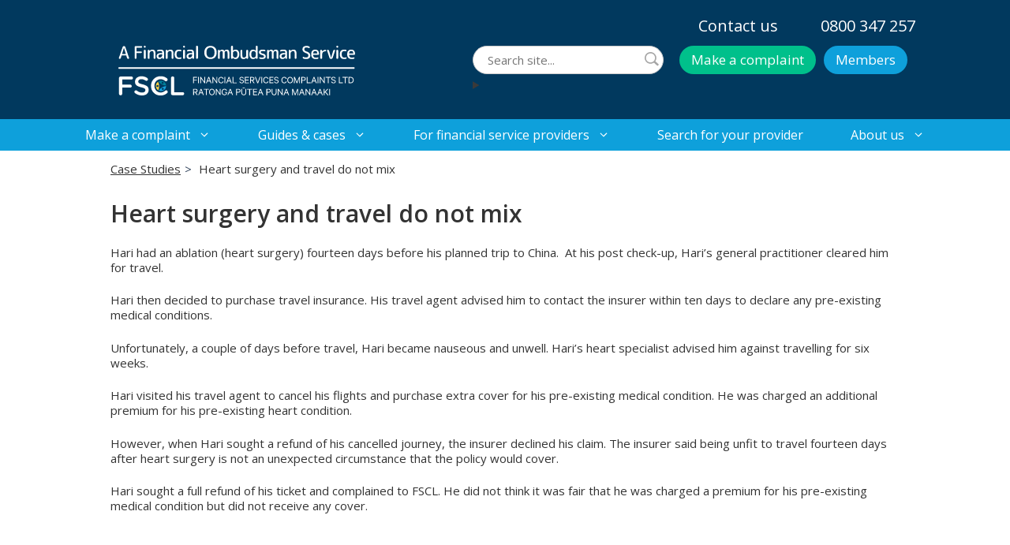

--- FILE ---
content_type: text/html; charset=UTF-8
request_url: https://fscl.org.nz/case-studies/heart-surgery-and-travel-do-not-mix/
body_size: 25032
content:
<!DOCTYPE html>
<html lang="en-NZ">
<head>
	<meta charset="UTF-8">
	<meta name='robots' content='index, follow, max-image-preview:large, max-snippet:-1, max-video-preview:-1' />

            <script data-no-defer="1" data-ezscrex="false" data-cfasync="false" data-pagespeed-no-defer data-cookieconsent="ignore">
                var ctPublicFunctions = {"_ajax_nonce":"1e6f93bc52","_rest_nonce":"897b7f795c","_ajax_url":"\/wp-admin\/admin-ajax.php","_rest_url":"https:\/\/fscl.org.nz\/wp-json\/","data__cookies_type":"none","data__ajax_type":"rest","data__bot_detector_enabled":"0","data__frontend_data_log_enabled":1,"cookiePrefix":"","wprocket_detected":false,"host_url":"fscl.org.nz","text__ee_click_to_select":"Click to select the whole data","text__ee_original_email":"The complete one is","text__ee_got_it":"Got it","text__ee_blocked":"Blocked","text__ee_cannot_connect":"Cannot connect","text__ee_cannot_decode":"Can not decode email. Unknown reason","text__ee_email_decoder":"CleanTalk email decoder","text__ee_wait_for_decoding":"The magic is on the way!","text__ee_decoding_process":"Please wait a few seconds while we decode the contact data."}
            </script>
        
            <script data-no-defer="1" data-ezscrex="false" data-cfasync="false" data-pagespeed-no-defer data-cookieconsent="ignore">
                var ctPublic = {"_ajax_nonce":"1e6f93bc52","settings__forms__check_internal":"0","settings__forms__check_external":"0","settings__forms__force_protection":0,"settings__forms__search_test":"1","settings__forms__wc_add_to_cart":"0","settings__data__bot_detector_enabled":"0","settings__sfw__anti_crawler":0,"blog_home":"https:\/\/fscl.org.nz\/","pixel__setting":"3","pixel__enabled":false,"pixel__url":"https:\/\/moderate6-v4.cleantalk.org\/pixel\/2bd36a1c22c8bc9f02e4f3eeae7a920e.gif","data__email_check_before_post":"1","data__email_check_exist_post":0,"data__cookies_type":"none","data__key_is_ok":true,"data__visible_fields_required":true,"wl_brandname":"Anti-Spam by CleanTalk","wl_brandname_short":"CleanTalk","ct_checkjs_key":500396741,"emailEncoderPassKey":"65d788cfcf557d29a17168281ac8a4a1","bot_detector_forms_excluded":"W10=","advancedCacheExists":false,"varnishCacheExists":false,"wc_ajax_add_to_cart":false}
            </script>
        
<!-- Google Tag Manager for WordPress by gtm4wp.com -->
<script data-cfasync="false" data-pagespeed-no-defer>
	var gtm4wp_datalayer_name = "dataLayer";
	var dataLayer = dataLayer || [];
</script>
<!-- End Google Tag Manager for WordPress by gtm4wp.com --><meta name="viewport" content="width=device-width, initial-scale=1">
	<!-- This site is optimized with the Yoast SEO Premium plugin v26.8 (Yoast SEO v26.8) - https://yoast.com/product/yoast-seo-premium-wordpress/ -->
	<title>Heart surgery and travel do not mix | Financial Services Complaints Ltd</title>
	<meta name="description" content="Hari suffered complications during heart surgery requiring him to cancel his overseas travel to China. The insurer declined to pay for the cancellation costs noting Hari’s heart condition was a pre-existing medical condition and his inability to travel after surgery was a foreseeable event. Was the insurer unfair in declining Hari’s claim as his doctor had cleared him for travel?" />
	<link rel="canonical" href="https://fscl.org.nz/case-studies/heart-surgery-and-travel-do-not-mix/" />
	<meta property="og:locale" content="en_US" />
	<meta property="og:type" content="article" />
	<meta property="og:title" content="Heart surgery and travel do not mix" />
	<meta property="og:description" content="Hari suffered complications during heart surgery requiring him to cancel his overseas travel to China. The insurer declined to pay for the cancellation costs noting Hari’s heart condition was a pre-existing medical condition and his inability to travel after surgery was a foreseeable event. Was the insurer unfair in declining Hari’s claim as his doctor had cleared him for travel?" />
	<meta property="og:url" content="https://fscl.org.nz/case-studies/heart-surgery-and-travel-do-not-mix/" />
	<meta property="og:site_name" content="Financial Services Complaints Ltd" />
	<meta property="article:publisher" content="https://www.facebook.com/FSCLNZ/" />
	<meta property="article:modified_time" content="2025-10-01T04:06:48+00:00" />
	<meta name="twitter:card" content="summary_large_image" />
	<meta name="twitter:label1" content="Est. reading time" />
	<meta name="twitter:data1" content="3 minutes" />
	<script type="application/ld+json" class="yoast-schema-graph">{"@context":"https://schema.org","@graph":[{"@type":"WebPage","@id":"https://fscl.org.nz/case-studies/heart-surgery-and-travel-do-not-mix/","url":"https://fscl.org.nz/case-studies/heart-surgery-and-travel-do-not-mix/","name":"Heart surgery and travel do not mix | Financial Services Complaints Ltd","isPartOf":{"@id":"https://fscl.org.nz/#website"},"datePublished":"2018-11-12T11:00:00+00:00","dateModified":"2025-10-01T04:06:48+00:00","description":"Hari suffered complications during heart surgery requiring him to cancel his overseas travel to China. The insurer declined to pay for the cancellation costs noting Hari’s heart condition was a pre-existing medical condition and his inability to travel after surgery was a foreseeable event. Was the insurer unfair in declining Hari’s claim as his doctor had cleared him for travel?","breadcrumb":{"@id":"https://fscl.org.nz/case-studies/heart-surgery-and-travel-do-not-mix/#breadcrumb"},"inLanguage":"en-NZ","potentialAction":[{"@type":"ReadAction","target":["https://fscl.org.nz/case-studies/heart-surgery-and-travel-do-not-mix/"]}]},{"@type":"BreadcrumbList","@id":"https://fscl.org.nz/case-studies/heart-surgery-and-travel-do-not-mix/#breadcrumb","itemListElement":[{"@type":"ListItem","position":1,"name":"Home","item":"https://fscl.org.nz/"},{"@type":"ListItem","position":2,"name":"Heart surgery and travel do not mix"}]},{"@type":"WebSite","@id":"https://fscl.org.nz/#website","url":"https://fscl.org.nz/","name":"Financial Services Complaints Ltd","description":"Independent Dispute Resolution","publisher":{"@id":"https://fscl.org.nz/#organization"},"potentialAction":[{"@type":"SearchAction","target":{"@type":"EntryPoint","urlTemplate":"https://fscl.org.nz/?s={search_term_string}"},"query-input":{"@type":"PropertyValueSpecification","valueRequired":true,"valueName":"search_term_string"}}],"inLanguage":"en-NZ"},{"@type":"Organization","@id":"https://fscl.org.nz/#organization","name":"Financial Services Complaints Ltd","alternateName":"A Financial Ombudsman Service","url":"https://fscl.org.nz/","logo":{"@type":"ImageObject","inLanguage":"en-NZ","@id":"https://fscl.org.nz/#/schema/logo/image/","url":"https://fscl.org.nz/wp-content/uploads/2024/07/logo-white.svg","contentUrl":"https://fscl.org.nz/wp-content/uploads/2024/07/logo-white.svg","caption":"Financial Services Complaints Ltd"},"image":{"@id":"https://fscl.org.nz/#/schema/logo/image/"},"sameAs":["https://www.facebook.com/FSCLNZ/","https://www.linkedin.com/company/3783141/admin/dashboard/"],"description":"Dispute resolution service for NZ financial services","email":"info@fscl.org.nz","telephone":"0800 347 257","legalName":"Financial Services Complaints Limited","foundingDate":"2010-10-01","numberOfEmployees":{"@type":"QuantitativeValue","minValue":"11","maxValue":"50"}}]}</script>
	<!-- / Yoast SEO Premium plugin. -->


<link href='https://fonts.gstatic.com' crossorigin rel='preconnect' />
<link href='https://fonts.googleapis.com' crossorigin rel='preconnect' />
<link rel="alternate" type="application/rss+xml" title="Financial Services Complaints Ltd &raquo; Feed" href="https://fscl.org.nz/feed/" />
<link rel="alternate" type="application/rss+xml" title="Financial Services Complaints Ltd &raquo; Comments Feed" href="https://fscl.org.nz/comments/feed/" />
<link rel="alternate" type="application/rss+xml" title="Financial Services Complaints Ltd &raquo; Heart surgery and travel do not mix Comments Feed" href="https://fscl.org.nz/case-studies/heart-surgery-and-travel-do-not-mix/feed/" />
<link rel="alternate" title="oEmbed (JSON)" type="application/json+oembed" href="https://fscl.org.nz/wp-json/oembed/1.0/embed?url=https%3A%2F%2Ffscl.org.nz%2Fcase-studies%2Fheart-surgery-and-travel-do-not-mix%2F" />
<link rel="alternate" title="oEmbed (XML)" type="text/xml+oembed" href="https://fscl.org.nz/wp-json/oembed/1.0/embed?url=https%3A%2F%2Ffscl.org.nz%2Fcase-studies%2Fheart-surgery-and-travel-do-not-mix%2F&#038;format=xml" />
		<style>
			.lazyload,
			.lazyloading {
				max-width: 100%;
			}
		</style>
		<style id='wp-img-auto-sizes-contain-inline-css'>
img:is([sizes=auto i],[sizes^="auto," i]){contain-intrinsic-size:3000px 1500px}
/*# sourceURL=wp-img-auto-sizes-contain-inline-css */
</style>
<link rel='stylesheet' id='generate-fonts-css' href='//fonts.googleapis.com/css?family=Open+Sans:300,300italic,regular,italic,600,600italic,700,700italic,800,800italic' media='all' />
<style id='wp-emoji-styles-inline-css'>

	img.wp-smiley, img.emoji {
		display: inline !important;
		border: none !important;
		box-shadow: none !important;
		height: 1em !important;
		width: 1em !important;
		margin: 0 0.07em !important;
		vertical-align: -0.1em !important;
		background: none !important;
		padding: 0 !important;
	}
/*# sourceURL=wp-emoji-styles-inline-css */
</style>
<style id='wp-block-library-inline-css'>
:root{--wp-block-synced-color:#7a00df;--wp-block-synced-color--rgb:122,0,223;--wp-bound-block-color:var(--wp-block-synced-color);--wp-editor-canvas-background:#ddd;--wp-admin-theme-color:#007cba;--wp-admin-theme-color--rgb:0,124,186;--wp-admin-theme-color-darker-10:#006ba1;--wp-admin-theme-color-darker-10--rgb:0,107,160.5;--wp-admin-theme-color-darker-20:#005a87;--wp-admin-theme-color-darker-20--rgb:0,90,135;--wp-admin-border-width-focus:2px}@media (min-resolution:192dpi){:root{--wp-admin-border-width-focus:1.5px}}.wp-element-button{cursor:pointer}:root .has-very-light-gray-background-color{background-color:#eee}:root .has-very-dark-gray-background-color{background-color:#313131}:root .has-very-light-gray-color{color:#eee}:root .has-very-dark-gray-color{color:#313131}:root .has-vivid-green-cyan-to-vivid-cyan-blue-gradient-background{background:linear-gradient(135deg,#00d084,#0693e3)}:root .has-purple-crush-gradient-background{background:linear-gradient(135deg,#34e2e4,#4721fb 50%,#ab1dfe)}:root .has-hazy-dawn-gradient-background{background:linear-gradient(135deg,#faaca8,#dad0ec)}:root .has-subdued-olive-gradient-background{background:linear-gradient(135deg,#fafae1,#67a671)}:root .has-atomic-cream-gradient-background{background:linear-gradient(135deg,#fdd79a,#004a59)}:root .has-nightshade-gradient-background{background:linear-gradient(135deg,#330968,#31cdcf)}:root .has-midnight-gradient-background{background:linear-gradient(135deg,#020381,#2874fc)}:root{--wp--preset--font-size--normal:16px;--wp--preset--font-size--huge:42px}.has-regular-font-size{font-size:1em}.has-larger-font-size{font-size:2.625em}.has-normal-font-size{font-size:var(--wp--preset--font-size--normal)}.has-huge-font-size{font-size:var(--wp--preset--font-size--huge)}.has-text-align-center{text-align:center}.has-text-align-left{text-align:left}.has-text-align-right{text-align:right}.has-fit-text{white-space:nowrap!important}#end-resizable-editor-section{display:none}.aligncenter{clear:both}.items-justified-left{justify-content:flex-start}.items-justified-center{justify-content:center}.items-justified-right{justify-content:flex-end}.items-justified-space-between{justify-content:space-between}.screen-reader-text{border:0;clip-path:inset(50%);height:1px;margin:-1px;overflow:hidden;padding:0;position:absolute;width:1px;word-wrap:normal!important}.screen-reader-text:focus{background-color:#ddd;clip-path:none;color:#444;display:block;font-size:1em;height:auto;left:5px;line-height:normal;padding:15px 23px 14px;text-decoration:none;top:5px;width:auto;z-index:100000}html :where(.has-border-color){border-style:solid}html :where([style*=border-top-color]){border-top-style:solid}html :where([style*=border-right-color]){border-right-style:solid}html :where([style*=border-bottom-color]){border-bottom-style:solid}html :where([style*=border-left-color]){border-left-style:solid}html :where([style*=border-width]){border-style:solid}html :where([style*=border-top-width]){border-top-style:solid}html :where([style*=border-right-width]){border-right-style:solid}html :where([style*=border-bottom-width]){border-bottom-style:solid}html :where([style*=border-left-width]){border-left-style:solid}html :where(img[class*=wp-image-]){height:auto;max-width:100%}:where(figure){margin:0 0 1em}html :where(.is-position-sticky){--wp-admin--admin-bar--position-offset:var(--wp-admin--admin-bar--height,0px)}@media screen and (max-width:600px){html :where(.is-position-sticky){--wp-admin--admin-bar--position-offset:0px}}

/*# sourceURL=wp-block-library-inline-css */
</style><style id='wp-block-button-inline-css'>
.wp-block-button__link{align-content:center;box-sizing:border-box;cursor:pointer;display:inline-block;height:100%;text-align:center;word-break:break-word}.wp-block-button__link.aligncenter{text-align:center}.wp-block-button__link.alignright{text-align:right}:where(.wp-block-button__link){border-radius:9999px;box-shadow:none;padding:calc(.667em + 2px) calc(1.333em + 2px);text-decoration:none}.wp-block-button[style*=text-decoration] .wp-block-button__link{text-decoration:inherit}.wp-block-buttons>.wp-block-button.has-custom-width{max-width:none}.wp-block-buttons>.wp-block-button.has-custom-width .wp-block-button__link{width:100%}.wp-block-buttons>.wp-block-button.has-custom-font-size .wp-block-button__link{font-size:inherit}.wp-block-buttons>.wp-block-button.wp-block-button__width-25{width:calc(25% - var(--wp--style--block-gap, .5em)*.75)}.wp-block-buttons>.wp-block-button.wp-block-button__width-50{width:calc(50% - var(--wp--style--block-gap, .5em)*.5)}.wp-block-buttons>.wp-block-button.wp-block-button__width-75{width:calc(75% - var(--wp--style--block-gap, .5em)*.25)}.wp-block-buttons>.wp-block-button.wp-block-button__width-100{flex-basis:100%;width:100%}.wp-block-buttons.is-vertical>.wp-block-button.wp-block-button__width-25{width:25%}.wp-block-buttons.is-vertical>.wp-block-button.wp-block-button__width-50{width:50%}.wp-block-buttons.is-vertical>.wp-block-button.wp-block-button__width-75{width:75%}.wp-block-button.is-style-squared,.wp-block-button__link.wp-block-button.is-style-squared{border-radius:0}.wp-block-button.no-border-radius,.wp-block-button__link.no-border-radius{border-radius:0!important}:root :where(.wp-block-button .wp-block-button__link.is-style-outline),:root :where(.wp-block-button.is-style-outline>.wp-block-button__link){border:2px solid;padding:.667em 1.333em}:root :where(.wp-block-button .wp-block-button__link.is-style-outline:not(.has-text-color)),:root :where(.wp-block-button.is-style-outline>.wp-block-button__link:not(.has-text-color)){color:currentColor}:root :where(.wp-block-button .wp-block-button__link.is-style-outline:not(.has-background)),:root :where(.wp-block-button.is-style-outline>.wp-block-button__link:not(.has-background)){background-color:initial;background-image:none}
/*# sourceURL=https://fscl.org.nz/wp-includes/blocks/button/style.min.css */
</style>
<style id='wp-block-gallery-inline-css'>
.blocks-gallery-grid:not(.has-nested-images),.wp-block-gallery:not(.has-nested-images){display:flex;flex-wrap:wrap;list-style-type:none;margin:0;padding:0}.blocks-gallery-grid:not(.has-nested-images) .blocks-gallery-image,.blocks-gallery-grid:not(.has-nested-images) .blocks-gallery-item,.wp-block-gallery:not(.has-nested-images) .blocks-gallery-image,.wp-block-gallery:not(.has-nested-images) .blocks-gallery-item{display:flex;flex-direction:column;flex-grow:1;justify-content:center;margin:0 1em 1em 0;position:relative;width:calc(50% - 1em)}.blocks-gallery-grid:not(.has-nested-images) .blocks-gallery-image:nth-of-type(2n),.blocks-gallery-grid:not(.has-nested-images) .blocks-gallery-item:nth-of-type(2n),.wp-block-gallery:not(.has-nested-images) .blocks-gallery-image:nth-of-type(2n),.wp-block-gallery:not(.has-nested-images) .blocks-gallery-item:nth-of-type(2n){margin-right:0}.blocks-gallery-grid:not(.has-nested-images) .blocks-gallery-image figure,.blocks-gallery-grid:not(.has-nested-images) .blocks-gallery-item figure,.wp-block-gallery:not(.has-nested-images) .blocks-gallery-image figure,.wp-block-gallery:not(.has-nested-images) .blocks-gallery-item figure{align-items:flex-end;display:flex;height:100%;justify-content:flex-start;margin:0}.blocks-gallery-grid:not(.has-nested-images) .blocks-gallery-image img,.blocks-gallery-grid:not(.has-nested-images) .blocks-gallery-item img,.wp-block-gallery:not(.has-nested-images) .blocks-gallery-image img,.wp-block-gallery:not(.has-nested-images) .blocks-gallery-item img{display:block;height:auto;max-width:100%;width:auto}.blocks-gallery-grid:not(.has-nested-images) .blocks-gallery-image figcaption,.blocks-gallery-grid:not(.has-nested-images) .blocks-gallery-item figcaption,.wp-block-gallery:not(.has-nested-images) .blocks-gallery-image figcaption,.wp-block-gallery:not(.has-nested-images) .blocks-gallery-item figcaption{background:linear-gradient(0deg,#000000b3,#0000004d 70%,#0000);bottom:0;box-sizing:border-box;color:#fff;font-size:.8em;margin:0;max-height:100%;overflow:auto;padding:3em .77em .7em;position:absolute;text-align:center;width:100%;z-index:2}.blocks-gallery-grid:not(.has-nested-images) .blocks-gallery-image figcaption img,.blocks-gallery-grid:not(.has-nested-images) .blocks-gallery-item figcaption img,.wp-block-gallery:not(.has-nested-images) .blocks-gallery-image figcaption img,.wp-block-gallery:not(.has-nested-images) .blocks-gallery-item figcaption img{display:inline}.blocks-gallery-grid:not(.has-nested-images) figcaption,.wp-block-gallery:not(.has-nested-images) figcaption{flex-grow:1}.blocks-gallery-grid:not(.has-nested-images).is-cropped .blocks-gallery-image a,.blocks-gallery-grid:not(.has-nested-images).is-cropped .blocks-gallery-image img,.blocks-gallery-grid:not(.has-nested-images).is-cropped .blocks-gallery-item a,.blocks-gallery-grid:not(.has-nested-images).is-cropped .blocks-gallery-item img,.wp-block-gallery:not(.has-nested-images).is-cropped .blocks-gallery-image a,.wp-block-gallery:not(.has-nested-images).is-cropped .blocks-gallery-image img,.wp-block-gallery:not(.has-nested-images).is-cropped .blocks-gallery-item a,.wp-block-gallery:not(.has-nested-images).is-cropped .blocks-gallery-item img{flex:1;height:100%;object-fit:cover;width:100%}.blocks-gallery-grid:not(.has-nested-images).columns-1 .blocks-gallery-image,.blocks-gallery-grid:not(.has-nested-images).columns-1 .blocks-gallery-item,.wp-block-gallery:not(.has-nested-images).columns-1 .blocks-gallery-image,.wp-block-gallery:not(.has-nested-images).columns-1 .blocks-gallery-item{margin-right:0;width:100%}@media (min-width:600px){.blocks-gallery-grid:not(.has-nested-images).columns-3 .blocks-gallery-image,.blocks-gallery-grid:not(.has-nested-images).columns-3 .blocks-gallery-item,.wp-block-gallery:not(.has-nested-images).columns-3 .blocks-gallery-image,.wp-block-gallery:not(.has-nested-images).columns-3 .blocks-gallery-item{margin-right:1em;width:calc(33.33333% - .66667em)}.blocks-gallery-grid:not(.has-nested-images).columns-4 .blocks-gallery-image,.blocks-gallery-grid:not(.has-nested-images).columns-4 .blocks-gallery-item,.wp-block-gallery:not(.has-nested-images).columns-4 .blocks-gallery-image,.wp-block-gallery:not(.has-nested-images).columns-4 .blocks-gallery-item{margin-right:1em;width:calc(25% - .75em)}.blocks-gallery-grid:not(.has-nested-images).columns-5 .blocks-gallery-image,.blocks-gallery-grid:not(.has-nested-images).columns-5 .blocks-gallery-item,.wp-block-gallery:not(.has-nested-images).columns-5 .blocks-gallery-image,.wp-block-gallery:not(.has-nested-images).columns-5 .blocks-gallery-item{margin-right:1em;width:calc(20% - .8em)}.blocks-gallery-grid:not(.has-nested-images).columns-6 .blocks-gallery-image,.blocks-gallery-grid:not(.has-nested-images).columns-6 .blocks-gallery-item,.wp-block-gallery:not(.has-nested-images).columns-6 .blocks-gallery-image,.wp-block-gallery:not(.has-nested-images).columns-6 .blocks-gallery-item{margin-right:1em;width:calc(16.66667% - .83333em)}.blocks-gallery-grid:not(.has-nested-images).columns-7 .blocks-gallery-image,.blocks-gallery-grid:not(.has-nested-images).columns-7 .blocks-gallery-item,.wp-block-gallery:not(.has-nested-images).columns-7 .blocks-gallery-image,.wp-block-gallery:not(.has-nested-images).columns-7 .blocks-gallery-item{margin-right:1em;width:calc(14.28571% - .85714em)}.blocks-gallery-grid:not(.has-nested-images).columns-8 .blocks-gallery-image,.blocks-gallery-grid:not(.has-nested-images).columns-8 .blocks-gallery-item,.wp-block-gallery:not(.has-nested-images).columns-8 .blocks-gallery-image,.wp-block-gallery:not(.has-nested-images).columns-8 .blocks-gallery-item{margin-right:1em;width:calc(12.5% - .875em)}.blocks-gallery-grid:not(.has-nested-images).columns-1 .blocks-gallery-image:nth-of-type(1n),.blocks-gallery-grid:not(.has-nested-images).columns-1 .blocks-gallery-item:nth-of-type(1n),.blocks-gallery-grid:not(.has-nested-images).columns-2 .blocks-gallery-image:nth-of-type(2n),.blocks-gallery-grid:not(.has-nested-images).columns-2 .blocks-gallery-item:nth-of-type(2n),.blocks-gallery-grid:not(.has-nested-images).columns-3 .blocks-gallery-image:nth-of-type(3n),.blocks-gallery-grid:not(.has-nested-images).columns-3 .blocks-gallery-item:nth-of-type(3n),.blocks-gallery-grid:not(.has-nested-images).columns-4 .blocks-gallery-image:nth-of-type(4n),.blocks-gallery-grid:not(.has-nested-images).columns-4 .blocks-gallery-item:nth-of-type(4n),.blocks-gallery-grid:not(.has-nested-images).columns-5 .blocks-gallery-image:nth-of-type(5n),.blocks-gallery-grid:not(.has-nested-images).columns-5 .blocks-gallery-item:nth-of-type(5n),.blocks-gallery-grid:not(.has-nested-images).columns-6 .blocks-gallery-image:nth-of-type(6n),.blocks-gallery-grid:not(.has-nested-images).columns-6 .blocks-gallery-item:nth-of-type(6n),.blocks-gallery-grid:not(.has-nested-images).columns-7 .blocks-gallery-image:nth-of-type(7n),.blocks-gallery-grid:not(.has-nested-images).columns-7 .blocks-gallery-item:nth-of-type(7n),.blocks-gallery-grid:not(.has-nested-images).columns-8 .blocks-gallery-image:nth-of-type(8n),.blocks-gallery-grid:not(.has-nested-images).columns-8 .blocks-gallery-item:nth-of-type(8n),.wp-block-gallery:not(.has-nested-images).columns-1 .blocks-gallery-image:nth-of-type(1n),.wp-block-gallery:not(.has-nested-images).columns-1 .blocks-gallery-item:nth-of-type(1n),.wp-block-gallery:not(.has-nested-images).columns-2 .blocks-gallery-image:nth-of-type(2n),.wp-block-gallery:not(.has-nested-images).columns-2 .blocks-gallery-item:nth-of-type(2n),.wp-block-gallery:not(.has-nested-images).columns-3 .blocks-gallery-image:nth-of-type(3n),.wp-block-gallery:not(.has-nested-images).columns-3 .blocks-gallery-item:nth-of-type(3n),.wp-block-gallery:not(.has-nested-images).columns-4 .blocks-gallery-image:nth-of-type(4n),.wp-block-gallery:not(.has-nested-images).columns-4 .blocks-gallery-item:nth-of-type(4n),.wp-block-gallery:not(.has-nested-images).columns-5 .blocks-gallery-image:nth-of-type(5n),.wp-block-gallery:not(.has-nested-images).columns-5 .blocks-gallery-item:nth-of-type(5n),.wp-block-gallery:not(.has-nested-images).columns-6 .blocks-gallery-image:nth-of-type(6n),.wp-block-gallery:not(.has-nested-images).columns-6 .blocks-gallery-item:nth-of-type(6n),.wp-block-gallery:not(.has-nested-images).columns-7 .blocks-gallery-image:nth-of-type(7n),.wp-block-gallery:not(.has-nested-images).columns-7 .blocks-gallery-item:nth-of-type(7n),.wp-block-gallery:not(.has-nested-images).columns-8 .blocks-gallery-image:nth-of-type(8n),.wp-block-gallery:not(.has-nested-images).columns-8 .blocks-gallery-item:nth-of-type(8n){margin-right:0}}.blocks-gallery-grid:not(.has-nested-images) .blocks-gallery-image:last-child,.blocks-gallery-grid:not(.has-nested-images) .blocks-gallery-item:last-child,.wp-block-gallery:not(.has-nested-images) .blocks-gallery-image:last-child,.wp-block-gallery:not(.has-nested-images) .blocks-gallery-item:last-child{margin-right:0}.blocks-gallery-grid:not(.has-nested-images).alignleft,.blocks-gallery-grid:not(.has-nested-images).alignright,.wp-block-gallery:not(.has-nested-images).alignleft,.wp-block-gallery:not(.has-nested-images).alignright{max-width:420px;width:100%}.blocks-gallery-grid:not(.has-nested-images).aligncenter .blocks-gallery-item figure,.wp-block-gallery:not(.has-nested-images).aligncenter .blocks-gallery-item figure{justify-content:center}.wp-block-gallery:not(.is-cropped) .blocks-gallery-item{align-self:flex-start}figure.wp-block-gallery.has-nested-images{align-items:normal}.wp-block-gallery.has-nested-images figure.wp-block-image:not(#individual-image){margin:0;width:calc(50% - var(--wp--style--unstable-gallery-gap, 16px)/2)}.wp-block-gallery.has-nested-images figure.wp-block-image{box-sizing:border-box;display:flex;flex-direction:column;flex-grow:1;justify-content:center;max-width:100%;position:relative}.wp-block-gallery.has-nested-images figure.wp-block-image>a,.wp-block-gallery.has-nested-images figure.wp-block-image>div{flex-direction:column;flex-grow:1;margin:0}.wp-block-gallery.has-nested-images figure.wp-block-image img{display:block;height:auto;max-width:100%!important;width:auto}.wp-block-gallery.has-nested-images figure.wp-block-image figcaption,.wp-block-gallery.has-nested-images figure.wp-block-image:has(figcaption):before{bottom:0;left:0;max-height:100%;position:absolute;right:0}.wp-block-gallery.has-nested-images figure.wp-block-image:has(figcaption):before{backdrop-filter:blur(3px);content:"";height:100%;-webkit-mask-image:linear-gradient(0deg,#000 20%,#0000);mask-image:linear-gradient(0deg,#000 20%,#0000);max-height:40%;pointer-events:none}.wp-block-gallery.has-nested-images figure.wp-block-image figcaption{box-sizing:border-box;color:#fff;font-size:13px;margin:0;overflow:auto;padding:1em;text-align:center;text-shadow:0 0 1.5px #000}.wp-block-gallery.has-nested-images figure.wp-block-image figcaption::-webkit-scrollbar{height:12px;width:12px}.wp-block-gallery.has-nested-images figure.wp-block-image figcaption::-webkit-scrollbar-track{background-color:initial}.wp-block-gallery.has-nested-images figure.wp-block-image figcaption::-webkit-scrollbar-thumb{background-clip:padding-box;background-color:initial;border:3px solid #0000;border-radius:8px}.wp-block-gallery.has-nested-images figure.wp-block-image figcaption:focus-within::-webkit-scrollbar-thumb,.wp-block-gallery.has-nested-images figure.wp-block-image figcaption:focus::-webkit-scrollbar-thumb,.wp-block-gallery.has-nested-images figure.wp-block-image figcaption:hover::-webkit-scrollbar-thumb{background-color:#fffc}.wp-block-gallery.has-nested-images figure.wp-block-image figcaption{scrollbar-color:#0000 #0000;scrollbar-gutter:stable both-edges;scrollbar-width:thin}.wp-block-gallery.has-nested-images figure.wp-block-image figcaption:focus,.wp-block-gallery.has-nested-images figure.wp-block-image figcaption:focus-within,.wp-block-gallery.has-nested-images figure.wp-block-image figcaption:hover{scrollbar-color:#fffc #0000}.wp-block-gallery.has-nested-images figure.wp-block-image figcaption{will-change:transform}@media (hover:none){.wp-block-gallery.has-nested-images figure.wp-block-image figcaption{scrollbar-color:#fffc #0000}}.wp-block-gallery.has-nested-images figure.wp-block-image figcaption{background:linear-gradient(0deg,#0006,#0000)}.wp-block-gallery.has-nested-images figure.wp-block-image figcaption img{display:inline}.wp-block-gallery.has-nested-images figure.wp-block-image figcaption a{color:inherit}.wp-block-gallery.has-nested-images figure.wp-block-image.has-custom-border img{box-sizing:border-box}.wp-block-gallery.has-nested-images figure.wp-block-image.has-custom-border>a,.wp-block-gallery.has-nested-images figure.wp-block-image.has-custom-border>div,.wp-block-gallery.has-nested-images figure.wp-block-image.is-style-rounded>a,.wp-block-gallery.has-nested-images figure.wp-block-image.is-style-rounded>div{flex:1 1 auto}.wp-block-gallery.has-nested-images figure.wp-block-image.has-custom-border figcaption,.wp-block-gallery.has-nested-images figure.wp-block-image.is-style-rounded figcaption{background:none;color:inherit;flex:initial;margin:0;padding:10px 10px 9px;position:relative;text-shadow:none}.wp-block-gallery.has-nested-images figure.wp-block-image.has-custom-border:before,.wp-block-gallery.has-nested-images figure.wp-block-image.is-style-rounded:before{content:none}.wp-block-gallery.has-nested-images figcaption{flex-basis:100%;flex-grow:1;text-align:center}.wp-block-gallery.has-nested-images:not(.is-cropped) figure.wp-block-image:not(#individual-image){margin-bottom:auto;margin-top:0}.wp-block-gallery.has-nested-images.is-cropped figure.wp-block-image:not(#individual-image){align-self:inherit}.wp-block-gallery.has-nested-images.is-cropped figure.wp-block-image:not(#individual-image)>a,.wp-block-gallery.has-nested-images.is-cropped figure.wp-block-image:not(#individual-image)>div:not(.components-drop-zone){display:flex}.wp-block-gallery.has-nested-images.is-cropped figure.wp-block-image:not(#individual-image) a,.wp-block-gallery.has-nested-images.is-cropped figure.wp-block-image:not(#individual-image) img{flex:1 0 0%;height:100%;object-fit:cover;width:100%}.wp-block-gallery.has-nested-images.columns-1 figure.wp-block-image:not(#individual-image){width:100%}@media (min-width:600px){.wp-block-gallery.has-nested-images.columns-3 figure.wp-block-image:not(#individual-image){width:calc(33.33333% - var(--wp--style--unstable-gallery-gap, 16px)*.66667)}.wp-block-gallery.has-nested-images.columns-4 figure.wp-block-image:not(#individual-image){width:calc(25% - var(--wp--style--unstable-gallery-gap, 16px)*.75)}.wp-block-gallery.has-nested-images.columns-5 figure.wp-block-image:not(#individual-image){width:calc(20% - var(--wp--style--unstable-gallery-gap, 16px)*.8)}.wp-block-gallery.has-nested-images.columns-6 figure.wp-block-image:not(#individual-image){width:calc(16.66667% - var(--wp--style--unstable-gallery-gap, 16px)*.83333)}.wp-block-gallery.has-nested-images.columns-7 figure.wp-block-image:not(#individual-image){width:calc(14.28571% - var(--wp--style--unstable-gallery-gap, 16px)*.85714)}.wp-block-gallery.has-nested-images.columns-8 figure.wp-block-image:not(#individual-image){width:calc(12.5% - var(--wp--style--unstable-gallery-gap, 16px)*.875)}.wp-block-gallery.has-nested-images.columns-default figure.wp-block-image:not(#individual-image){width:calc(33.33% - var(--wp--style--unstable-gallery-gap, 16px)*.66667)}.wp-block-gallery.has-nested-images.columns-default figure.wp-block-image:not(#individual-image):first-child:nth-last-child(2),.wp-block-gallery.has-nested-images.columns-default figure.wp-block-image:not(#individual-image):first-child:nth-last-child(2)~figure.wp-block-image:not(#individual-image){width:calc(50% - var(--wp--style--unstable-gallery-gap, 16px)*.5)}.wp-block-gallery.has-nested-images.columns-default figure.wp-block-image:not(#individual-image):first-child:last-child{width:100%}}.wp-block-gallery.has-nested-images.alignleft,.wp-block-gallery.has-nested-images.alignright{max-width:420px;width:100%}.wp-block-gallery.has-nested-images.aligncenter{justify-content:center}
/*# sourceURL=https://fscl.org.nz/wp-includes/blocks/gallery/style.min.css */
</style>
<style id='wp-block-image-inline-css'>
.wp-block-image>a,.wp-block-image>figure>a{display:inline-block}.wp-block-image img{box-sizing:border-box;height:auto;max-width:100%;vertical-align:bottom}@media not (prefers-reduced-motion){.wp-block-image img.hide{visibility:hidden}.wp-block-image img.show{animation:show-content-image .4s}}.wp-block-image[style*=border-radius] img,.wp-block-image[style*=border-radius]>a{border-radius:inherit}.wp-block-image.has-custom-border img{box-sizing:border-box}.wp-block-image.aligncenter{text-align:center}.wp-block-image.alignfull>a,.wp-block-image.alignwide>a{width:100%}.wp-block-image.alignfull img,.wp-block-image.alignwide img{height:auto;width:100%}.wp-block-image .aligncenter,.wp-block-image .alignleft,.wp-block-image .alignright,.wp-block-image.aligncenter,.wp-block-image.alignleft,.wp-block-image.alignright{display:table}.wp-block-image .aligncenter>figcaption,.wp-block-image .alignleft>figcaption,.wp-block-image .alignright>figcaption,.wp-block-image.aligncenter>figcaption,.wp-block-image.alignleft>figcaption,.wp-block-image.alignright>figcaption{caption-side:bottom;display:table-caption}.wp-block-image .alignleft{float:left;margin:.5em 1em .5em 0}.wp-block-image .alignright{float:right;margin:.5em 0 .5em 1em}.wp-block-image .aligncenter{margin-left:auto;margin-right:auto}.wp-block-image :where(figcaption){margin-bottom:1em;margin-top:.5em}.wp-block-image.is-style-circle-mask img{border-radius:9999px}@supports ((-webkit-mask-image:none) or (mask-image:none)) or (-webkit-mask-image:none){.wp-block-image.is-style-circle-mask img{border-radius:0;-webkit-mask-image:url('data:image/svg+xml;utf8,<svg viewBox="0 0 100 100" xmlns="http://www.w3.org/2000/svg"><circle cx="50" cy="50" r="50"/></svg>');mask-image:url('data:image/svg+xml;utf8,<svg viewBox="0 0 100 100" xmlns="http://www.w3.org/2000/svg"><circle cx="50" cy="50" r="50"/></svg>');mask-mode:alpha;-webkit-mask-position:center;mask-position:center;-webkit-mask-repeat:no-repeat;mask-repeat:no-repeat;-webkit-mask-size:contain;mask-size:contain}}:root :where(.wp-block-image.is-style-rounded img,.wp-block-image .is-style-rounded img){border-radius:9999px}.wp-block-image figure{margin:0}.wp-lightbox-container{display:flex;flex-direction:column;position:relative}.wp-lightbox-container img{cursor:zoom-in}.wp-lightbox-container img:hover+button{opacity:1}.wp-lightbox-container button{align-items:center;backdrop-filter:blur(16px) saturate(180%);background-color:#5a5a5a40;border:none;border-radius:4px;cursor:zoom-in;display:flex;height:20px;justify-content:center;opacity:0;padding:0;position:absolute;right:16px;text-align:center;top:16px;width:20px;z-index:100}@media not (prefers-reduced-motion){.wp-lightbox-container button{transition:opacity .2s ease}}.wp-lightbox-container button:focus-visible{outline:3px auto #5a5a5a40;outline:3px auto -webkit-focus-ring-color;outline-offset:3px}.wp-lightbox-container button:hover{cursor:pointer;opacity:1}.wp-lightbox-container button:focus{opacity:1}.wp-lightbox-container button:focus,.wp-lightbox-container button:hover,.wp-lightbox-container button:not(:hover):not(:active):not(.has-background){background-color:#5a5a5a40;border:none}.wp-lightbox-overlay{box-sizing:border-box;cursor:zoom-out;height:100vh;left:0;overflow:hidden;position:fixed;top:0;visibility:hidden;width:100%;z-index:100000}.wp-lightbox-overlay .close-button{align-items:center;cursor:pointer;display:flex;justify-content:center;min-height:40px;min-width:40px;padding:0;position:absolute;right:calc(env(safe-area-inset-right) + 16px);top:calc(env(safe-area-inset-top) + 16px);z-index:5000000}.wp-lightbox-overlay .close-button:focus,.wp-lightbox-overlay .close-button:hover,.wp-lightbox-overlay .close-button:not(:hover):not(:active):not(.has-background){background:none;border:none}.wp-lightbox-overlay .lightbox-image-container{height:var(--wp--lightbox-container-height);left:50%;overflow:hidden;position:absolute;top:50%;transform:translate(-50%,-50%);transform-origin:top left;width:var(--wp--lightbox-container-width);z-index:9999999999}.wp-lightbox-overlay .wp-block-image{align-items:center;box-sizing:border-box;display:flex;height:100%;justify-content:center;margin:0;position:relative;transform-origin:0 0;width:100%;z-index:3000000}.wp-lightbox-overlay .wp-block-image img{height:var(--wp--lightbox-image-height);min-height:var(--wp--lightbox-image-height);min-width:var(--wp--lightbox-image-width);width:var(--wp--lightbox-image-width)}.wp-lightbox-overlay .wp-block-image figcaption{display:none}.wp-lightbox-overlay button{background:none;border:none}.wp-lightbox-overlay .scrim{background-color:#fff;height:100%;opacity:.9;position:absolute;width:100%;z-index:2000000}.wp-lightbox-overlay.active{visibility:visible}@media not (prefers-reduced-motion){.wp-lightbox-overlay.active{animation:turn-on-visibility .25s both}.wp-lightbox-overlay.active img{animation:turn-on-visibility .35s both}.wp-lightbox-overlay.show-closing-animation:not(.active){animation:turn-off-visibility .35s both}.wp-lightbox-overlay.show-closing-animation:not(.active) img{animation:turn-off-visibility .25s both}.wp-lightbox-overlay.zoom.active{animation:none;opacity:1;visibility:visible}.wp-lightbox-overlay.zoom.active .lightbox-image-container{animation:lightbox-zoom-in .4s}.wp-lightbox-overlay.zoom.active .lightbox-image-container img{animation:none}.wp-lightbox-overlay.zoom.active .scrim{animation:turn-on-visibility .4s forwards}.wp-lightbox-overlay.zoom.show-closing-animation:not(.active){animation:none}.wp-lightbox-overlay.zoom.show-closing-animation:not(.active) .lightbox-image-container{animation:lightbox-zoom-out .4s}.wp-lightbox-overlay.zoom.show-closing-animation:not(.active) .lightbox-image-container img{animation:none}.wp-lightbox-overlay.zoom.show-closing-animation:not(.active) .scrim{animation:turn-off-visibility .4s forwards}}@keyframes show-content-image{0%{visibility:hidden}99%{visibility:hidden}to{visibility:visible}}@keyframes turn-on-visibility{0%{opacity:0}to{opacity:1}}@keyframes turn-off-visibility{0%{opacity:1;visibility:visible}99%{opacity:0;visibility:visible}to{opacity:0;visibility:hidden}}@keyframes lightbox-zoom-in{0%{transform:translate(calc((-100vw + var(--wp--lightbox-scrollbar-width))/2 + var(--wp--lightbox-initial-left-position)),calc(-50vh + var(--wp--lightbox-initial-top-position))) scale(var(--wp--lightbox-scale))}to{transform:translate(-50%,-50%) scale(1)}}@keyframes lightbox-zoom-out{0%{transform:translate(-50%,-50%) scale(1);visibility:visible}99%{visibility:visible}to{transform:translate(calc((-100vw + var(--wp--lightbox-scrollbar-width))/2 + var(--wp--lightbox-initial-left-position)),calc(-50vh + var(--wp--lightbox-initial-top-position))) scale(var(--wp--lightbox-scale));visibility:hidden}}
/*# sourceURL=https://fscl.org.nz/wp-includes/blocks/image/style.min.css */
</style>
<style id='wp-block-list-inline-css'>
ol,ul{box-sizing:border-box}:root :where(.wp-block-list.has-background){padding:1.25em 2.375em}
/*# sourceURL=https://fscl.org.nz/wp-includes/blocks/list/style.min.css */
</style>
<style id='wp-block-media-text-inline-css'>
.wp-block-media-text{box-sizing:border-box;
  /*!rtl:begin:ignore*/direction:ltr;
  /*!rtl:end:ignore*/display:grid;grid-template-columns:50% 1fr;grid-template-rows:auto}.wp-block-media-text.has-media-on-the-right{grid-template-columns:1fr 50%}.wp-block-media-text.is-vertically-aligned-top>.wp-block-media-text__content,.wp-block-media-text.is-vertically-aligned-top>.wp-block-media-text__media{align-self:start}.wp-block-media-text.is-vertically-aligned-center>.wp-block-media-text__content,.wp-block-media-text.is-vertically-aligned-center>.wp-block-media-text__media,.wp-block-media-text>.wp-block-media-text__content,.wp-block-media-text>.wp-block-media-text__media{align-self:center}.wp-block-media-text.is-vertically-aligned-bottom>.wp-block-media-text__content,.wp-block-media-text.is-vertically-aligned-bottom>.wp-block-media-text__media{align-self:end}.wp-block-media-text>.wp-block-media-text__media{
  /*!rtl:begin:ignore*/grid-column:1;grid-row:1;
  /*!rtl:end:ignore*/margin:0}.wp-block-media-text>.wp-block-media-text__content{direction:ltr;
  /*!rtl:begin:ignore*/grid-column:2;grid-row:1;
  /*!rtl:end:ignore*/padding:0 8%;word-break:break-word}.wp-block-media-text.has-media-on-the-right>.wp-block-media-text__media{
  /*!rtl:begin:ignore*/grid-column:2;grid-row:1
  /*!rtl:end:ignore*/}.wp-block-media-text.has-media-on-the-right>.wp-block-media-text__content{
  /*!rtl:begin:ignore*/grid-column:1;grid-row:1
  /*!rtl:end:ignore*/}.wp-block-media-text__media a{display:block}.wp-block-media-text__media img,.wp-block-media-text__media video{height:auto;max-width:unset;vertical-align:middle;width:100%}.wp-block-media-text.is-image-fill>.wp-block-media-text__media{background-size:cover;height:100%;min-height:250px}.wp-block-media-text.is-image-fill>.wp-block-media-text__media>a{display:block;height:100%}.wp-block-media-text.is-image-fill>.wp-block-media-text__media img{height:1px;margin:-1px;overflow:hidden;padding:0;position:absolute;width:1px;clip:rect(0,0,0,0);border:0}.wp-block-media-text.is-image-fill-element>.wp-block-media-text__media{height:100%;min-height:250px}.wp-block-media-text.is-image-fill-element>.wp-block-media-text__media>a{display:block;height:100%}.wp-block-media-text.is-image-fill-element>.wp-block-media-text__media img{height:100%;object-fit:cover;width:100%}@media (max-width:600px){.wp-block-media-text.is-stacked-on-mobile{grid-template-columns:100%!important}.wp-block-media-text.is-stacked-on-mobile>.wp-block-media-text__media{grid-column:1;grid-row:1}.wp-block-media-text.is-stacked-on-mobile>.wp-block-media-text__content{grid-column:1;grid-row:2}}
/*# sourceURL=https://fscl.org.nz/wp-includes/blocks/media-text/style.min.css */
</style>
<style id='wp-block-buttons-inline-css'>
.wp-block-buttons{box-sizing:border-box}.wp-block-buttons.is-vertical{flex-direction:column}.wp-block-buttons.is-vertical>.wp-block-button:last-child{margin-bottom:0}.wp-block-buttons>.wp-block-button{display:inline-block;margin:0}.wp-block-buttons.is-content-justification-left{justify-content:flex-start}.wp-block-buttons.is-content-justification-left.is-vertical{align-items:flex-start}.wp-block-buttons.is-content-justification-center{justify-content:center}.wp-block-buttons.is-content-justification-center.is-vertical{align-items:center}.wp-block-buttons.is-content-justification-right{justify-content:flex-end}.wp-block-buttons.is-content-justification-right.is-vertical{align-items:flex-end}.wp-block-buttons.is-content-justification-space-between{justify-content:space-between}.wp-block-buttons.aligncenter{text-align:center}.wp-block-buttons:not(.is-content-justification-space-between,.is-content-justification-right,.is-content-justification-left,.is-content-justification-center) .wp-block-button.aligncenter{margin-left:auto;margin-right:auto;width:100%}.wp-block-buttons[style*=text-decoration] .wp-block-button,.wp-block-buttons[style*=text-decoration] .wp-block-button__link{text-decoration:inherit}.wp-block-buttons.has-custom-font-size .wp-block-button__link{font-size:inherit}.wp-block-buttons .wp-block-button__link{width:100%}.wp-block-button.aligncenter{text-align:center}
/*# sourceURL=https://fscl.org.nz/wp-includes/blocks/buttons/style.min.css */
</style>
<style id='wp-block-search-inline-css'>
.wp-block-search__button{margin-left:10px;word-break:normal}.wp-block-search__button.has-icon{line-height:0}.wp-block-search__button svg{height:1.25em;min-height:24px;min-width:24px;width:1.25em;fill:currentColor;vertical-align:text-bottom}:where(.wp-block-search__button){border:1px solid #ccc;padding:6px 10px}.wp-block-search__inside-wrapper{display:flex;flex:auto;flex-wrap:nowrap;max-width:100%}.wp-block-search__label{width:100%}.wp-block-search.wp-block-search__button-only .wp-block-search__button{box-sizing:border-box;display:flex;flex-shrink:0;justify-content:center;margin-left:0;max-width:100%}.wp-block-search.wp-block-search__button-only .wp-block-search__inside-wrapper{min-width:0!important;transition-property:width}.wp-block-search.wp-block-search__button-only .wp-block-search__input{flex-basis:100%;transition-duration:.3s}.wp-block-search.wp-block-search__button-only.wp-block-search__searchfield-hidden,.wp-block-search.wp-block-search__button-only.wp-block-search__searchfield-hidden .wp-block-search__inside-wrapper{overflow:hidden}.wp-block-search.wp-block-search__button-only.wp-block-search__searchfield-hidden .wp-block-search__input{border-left-width:0!important;border-right-width:0!important;flex-basis:0;flex-grow:0;margin:0;min-width:0!important;padding-left:0!important;padding-right:0!important;width:0!important}:where(.wp-block-search__input){appearance:none;border:1px solid #949494;flex-grow:1;font-family:inherit;font-size:inherit;font-style:inherit;font-weight:inherit;letter-spacing:inherit;line-height:inherit;margin-left:0;margin-right:0;min-width:3rem;padding:8px;text-decoration:unset!important;text-transform:inherit}:where(.wp-block-search__button-inside .wp-block-search__inside-wrapper){background-color:#fff;border:1px solid #949494;box-sizing:border-box;padding:4px}:where(.wp-block-search__button-inside .wp-block-search__inside-wrapper) .wp-block-search__input{border:none;border-radius:0;padding:0 4px}:where(.wp-block-search__button-inside .wp-block-search__inside-wrapper) .wp-block-search__input:focus{outline:none}:where(.wp-block-search__button-inside .wp-block-search__inside-wrapper) :where(.wp-block-search__button){padding:4px 8px}.wp-block-search.aligncenter .wp-block-search__inside-wrapper{margin:auto}.wp-block[data-align=right] .wp-block-search.wp-block-search__button-only .wp-block-search__inside-wrapper{float:right}
/*# sourceURL=https://fscl.org.nz/wp-includes/blocks/search/style.min.css */
</style>
<style id='wp-block-columns-inline-css'>
.wp-block-columns{box-sizing:border-box;display:flex;flex-wrap:wrap!important}@media (min-width:782px){.wp-block-columns{flex-wrap:nowrap!important}}.wp-block-columns{align-items:normal!important}.wp-block-columns.are-vertically-aligned-top{align-items:flex-start}.wp-block-columns.are-vertically-aligned-center{align-items:center}.wp-block-columns.are-vertically-aligned-bottom{align-items:flex-end}@media (max-width:781px){.wp-block-columns:not(.is-not-stacked-on-mobile)>.wp-block-column{flex-basis:100%!important}}@media (min-width:782px){.wp-block-columns:not(.is-not-stacked-on-mobile)>.wp-block-column{flex-basis:0;flex-grow:1}.wp-block-columns:not(.is-not-stacked-on-mobile)>.wp-block-column[style*=flex-basis]{flex-grow:0}}.wp-block-columns.is-not-stacked-on-mobile{flex-wrap:nowrap!important}.wp-block-columns.is-not-stacked-on-mobile>.wp-block-column{flex-basis:0;flex-grow:1}.wp-block-columns.is-not-stacked-on-mobile>.wp-block-column[style*=flex-basis]{flex-grow:0}:where(.wp-block-columns){margin-bottom:1.75em}:where(.wp-block-columns.has-background){padding:1.25em 2.375em}.wp-block-column{flex-grow:1;min-width:0;overflow-wrap:break-word;word-break:break-word}.wp-block-column.is-vertically-aligned-top{align-self:flex-start}.wp-block-column.is-vertically-aligned-center{align-self:center}.wp-block-column.is-vertically-aligned-bottom{align-self:flex-end}.wp-block-column.is-vertically-aligned-stretch{align-self:stretch}.wp-block-column.is-vertically-aligned-bottom,.wp-block-column.is-vertically-aligned-center,.wp-block-column.is-vertically-aligned-top{width:100%}
/*# sourceURL=https://fscl.org.nz/wp-includes/blocks/columns/style.min.css */
</style>
<style id='wp-block-details-inline-css'>
.wp-block-details{box-sizing:border-box}.wp-block-details summary{cursor:pointer}
/*# sourceURL=https://fscl.org.nz/wp-includes/blocks/details/style.min.css */
</style>
<style id='wp-block-paragraph-inline-css'>
.is-small-text{font-size:.875em}.is-regular-text{font-size:1em}.is-large-text{font-size:2.25em}.is-larger-text{font-size:3em}.has-drop-cap:not(:focus):first-letter{float:left;font-size:8.4em;font-style:normal;font-weight:100;line-height:.68;margin:.05em .1em 0 0;text-transform:uppercase}body.rtl .has-drop-cap:not(:focus):first-letter{float:none;margin-left:.1em}p.has-drop-cap.has-background{overflow:hidden}:root :where(p.has-background){padding:1.25em 2.375em}:where(p.has-text-color:not(.has-link-color)) a{color:inherit}p.has-text-align-left[style*="writing-mode:vertical-lr"],p.has-text-align-right[style*="writing-mode:vertical-rl"]{rotate:180deg}
/*# sourceURL=https://fscl.org.nz/wp-includes/blocks/paragraph/style.min.css */
</style>
<style id='wp-block-separator-inline-css'>
@charset "UTF-8";.wp-block-separator{border:none;border-top:2px solid}:root :where(.wp-block-separator.is-style-dots){height:auto;line-height:1;text-align:center}:root :where(.wp-block-separator.is-style-dots):before{color:currentColor;content:"···";font-family:serif;font-size:1.5em;letter-spacing:2em;padding-left:2em}.wp-block-separator.is-style-dots{background:none!important;border:none!important}
/*# sourceURL=https://fscl.org.nz/wp-includes/blocks/separator/style.min.css */
</style>
<style id='wp-block-spacer-inline-css'>
.wp-block-spacer{clear:both}
/*# sourceURL=https://fscl.org.nz/wp-includes/blocks/spacer/style.min.css */
</style>
<style id='global-styles-inline-css'>
:root{--wp--preset--aspect-ratio--square: 1;--wp--preset--aspect-ratio--4-3: 4/3;--wp--preset--aspect-ratio--3-4: 3/4;--wp--preset--aspect-ratio--3-2: 3/2;--wp--preset--aspect-ratio--2-3: 2/3;--wp--preset--aspect-ratio--16-9: 16/9;--wp--preset--aspect-ratio--9-16: 9/16;--wp--preset--color--black: #000000;--wp--preset--color--cyan-bluish-gray: #abb8c3;--wp--preset--color--white: #ffffff;--wp--preset--color--pale-pink: #f78da7;--wp--preset--color--vivid-red: #cf2e2e;--wp--preset--color--luminous-vivid-orange: #ff6900;--wp--preset--color--luminous-vivid-amber: #fcb900;--wp--preset--color--light-green-cyan: #7bdcb5;--wp--preset--color--vivid-green-cyan: #00d084;--wp--preset--color--pale-cyan-blue: #8ed1fc;--wp--preset--color--vivid-cyan-blue: #0693e3;--wp--preset--color--vivid-purple: #9b51e0;--wp--preset--color--contrast: var(--contrast);--wp--preset--color--contrast-2: var(--contrast-2);--wp--preset--color--contrast-3: var(--contrast-3);--wp--preset--color--base: var(--base);--wp--preset--color--base-2: var(--base-2);--wp--preset--color--base-3: var(--base-3);--wp--preset--color--accent: var(--accent);--wp--preset--color--background-1: var(--background1);--wp--preset--gradient--vivid-cyan-blue-to-vivid-purple: linear-gradient(135deg,rgb(6,147,227) 0%,rgb(155,81,224) 100%);--wp--preset--gradient--light-green-cyan-to-vivid-green-cyan: linear-gradient(135deg,rgb(122,220,180) 0%,rgb(0,208,130) 100%);--wp--preset--gradient--luminous-vivid-amber-to-luminous-vivid-orange: linear-gradient(135deg,rgb(252,185,0) 0%,rgb(255,105,0) 100%);--wp--preset--gradient--luminous-vivid-orange-to-vivid-red: linear-gradient(135deg,rgb(255,105,0) 0%,rgb(207,46,46) 100%);--wp--preset--gradient--very-light-gray-to-cyan-bluish-gray: linear-gradient(135deg,rgb(238,238,238) 0%,rgb(169,184,195) 100%);--wp--preset--gradient--cool-to-warm-spectrum: linear-gradient(135deg,rgb(74,234,220) 0%,rgb(151,120,209) 20%,rgb(207,42,186) 40%,rgb(238,44,130) 60%,rgb(251,105,98) 80%,rgb(254,248,76) 100%);--wp--preset--gradient--blush-light-purple: linear-gradient(135deg,rgb(255,206,236) 0%,rgb(152,150,240) 100%);--wp--preset--gradient--blush-bordeaux: linear-gradient(135deg,rgb(254,205,165) 0%,rgb(254,45,45) 50%,rgb(107,0,62) 100%);--wp--preset--gradient--luminous-dusk: linear-gradient(135deg,rgb(255,203,112) 0%,rgb(199,81,192) 50%,rgb(65,88,208) 100%);--wp--preset--gradient--pale-ocean: linear-gradient(135deg,rgb(255,245,203) 0%,rgb(182,227,212) 50%,rgb(51,167,181) 100%);--wp--preset--gradient--electric-grass: linear-gradient(135deg,rgb(202,248,128) 0%,rgb(113,206,126) 100%);--wp--preset--gradient--midnight: linear-gradient(135deg,rgb(2,3,129) 0%,rgb(40,116,252) 100%);--wp--preset--font-size--small: 13px;--wp--preset--font-size--medium: 20px;--wp--preset--font-size--large: 36px;--wp--preset--font-size--x-large: 42px;--wp--preset--spacing--20: 0.44rem;--wp--preset--spacing--30: 0.67rem;--wp--preset--spacing--40: 1rem;--wp--preset--spacing--50: 1.5rem;--wp--preset--spacing--60: 2.25rem;--wp--preset--spacing--70: 3.38rem;--wp--preset--spacing--80: 5.06rem;--wp--preset--shadow--natural: 6px 6px 9px rgba(0, 0, 0, 0.2);--wp--preset--shadow--deep: 12px 12px 50px rgba(0, 0, 0, 0.4);--wp--preset--shadow--sharp: 6px 6px 0px rgba(0, 0, 0, 0.2);--wp--preset--shadow--outlined: 6px 6px 0px -3px rgb(255, 255, 255), 6px 6px rgb(0, 0, 0);--wp--preset--shadow--crisp: 6px 6px 0px rgb(0, 0, 0);}:where(.is-layout-flex){gap: 0.5em;}:where(.is-layout-grid){gap: 0.5em;}body .is-layout-flex{display: flex;}.is-layout-flex{flex-wrap: wrap;align-items: center;}.is-layout-flex > :is(*, div){margin: 0;}body .is-layout-grid{display: grid;}.is-layout-grid > :is(*, div){margin: 0;}:where(.wp-block-columns.is-layout-flex){gap: 2em;}:where(.wp-block-columns.is-layout-grid){gap: 2em;}:where(.wp-block-post-template.is-layout-flex){gap: 1.25em;}:where(.wp-block-post-template.is-layout-grid){gap: 1.25em;}.has-black-color{color: var(--wp--preset--color--black) !important;}.has-cyan-bluish-gray-color{color: var(--wp--preset--color--cyan-bluish-gray) !important;}.has-white-color{color: var(--wp--preset--color--white) !important;}.has-pale-pink-color{color: var(--wp--preset--color--pale-pink) !important;}.has-vivid-red-color{color: var(--wp--preset--color--vivid-red) !important;}.has-luminous-vivid-orange-color{color: var(--wp--preset--color--luminous-vivid-orange) !important;}.has-luminous-vivid-amber-color{color: var(--wp--preset--color--luminous-vivid-amber) !important;}.has-light-green-cyan-color{color: var(--wp--preset--color--light-green-cyan) !important;}.has-vivid-green-cyan-color{color: var(--wp--preset--color--vivid-green-cyan) !important;}.has-pale-cyan-blue-color{color: var(--wp--preset--color--pale-cyan-blue) !important;}.has-vivid-cyan-blue-color{color: var(--wp--preset--color--vivid-cyan-blue) !important;}.has-vivid-purple-color{color: var(--wp--preset--color--vivid-purple) !important;}.has-black-background-color{background-color: var(--wp--preset--color--black) !important;}.has-cyan-bluish-gray-background-color{background-color: var(--wp--preset--color--cyan-bluish-gray) !important;}.has-white-background-color{background-color: var(--wp--preset--color--white) !important;}.has-pale-pink-background-color{background-color: var(--wp--preset--color--pale-pink) !important;}.has-vivid-red-background-color{background-color: var(--wp--preset--color--vivid-red) !important;}.has-luminous-vivid-orange-background-color{background-color: var(--wp--preset--color--luminous-vivid-orange) !important;}.has-luminous-vivid-amber-background-color{background-color: var(--wp--preset--color--luminous-vivid-amber) !important;}.has-light-green-cyan-background-color{background-color: var(--wp--preset--color--light-green-cyan) !important;}.has-vivid-green-cyan-background-color{background-color: var(--wp--preset--color--vivid-green-cyan) !important;}.has-pale-cyan-blue-background-color{background-color: var(--wp--preset--color--pale-cyan-blue) !important;}.has-vivid-cyan-blue-background-color{background-color: var(--wp--preset--color--vivid-cyan-blue) !important;}.has-vivid-purple-background-color{background-color: var(--wp--preset--color--vivid-purple) !important;}.has-black-border-color{border-color: var(--wp--preset--color--black) !important;}.has-cyan-bluish-gray-border-color{border-color: var(--wp--preset--color--cyan-bluish-gray) !important;}.has-white-border-color{border-color: var(--wp--preset--color--white) !important;}.has-pale-pink-border-color{border-color: var(--wp--preset--color--pale-pink) !important;}.has-vivid-red-border-color{border-color: var(--wp--preset--color--vivid-red) !important;}.has-luminous-vivid-orange-border-color{border-color: var(--wp--preset--color--luminous-vivid-orange) !important;}.has-luminous-vivid-amber-border-color{border-color: var(--wp--preset--color--luminous-vivid-amber) !important;}.has-light-green-cyan-border-color{border-color: var(--wp--preset--color--light-green-cyan) !important;}.has-vivid-green-cyan-border-color{border-color: var(--wp--preset--color--vivid-green-cyan) !important;}.has-pale-cyan-blue-border-color{border-color: var(--wp--preset--color--pale-cyan-blue) !important;}.has-vivid-cyan-blue-border-color{border-color: var(--wp--preset--color--vivid-cyan-blue) !important;}.has-vivid-purple-border-color{border-color: var(--wp--preset--color--vivid-purple) !important;}.has-vivid-cyan-blue-to-vivid-purple-gradient-background{background: var(--wp--preset--gradient--vivid-cyan-blue-to-vivid-purple) !important;}.has-light-green-cyan-to-vivid-green-cyan-gradient-background{background: var(--wp--preset--gradient--light-green-cyan-to-vivid-green-cyan) !important;}.has-luminous-vivid-amber-to-luminous-vivid-orange-gradient-background{background: var(--wp--preset--gradient--luminous-vivid-amber-to-luminous-vivid-orange) !important;}.has-luminous-vivid-orange-to-vivid-red-gradient-background{background: var(--wp--preset--gradient--luminous-vivid-orange-to-vivid-red) !important;}.has-very-light-gray-to-cyan-bluish-gray-gradient-background{background: var(--wp--preset--gradient--very-light-gray-to-cyan-bluish-gray) !important;}.has-cool-to-warm-spectrum-gradient-background{background: var(--wp--preset--gradient--cool-to-warm-spectrum) !important;}.has-blush-light-purple-gradient-background{background: var(--wp--preset--gradient--blush-light-purple) !important;}.has-blush-bordeaux-gradient-background{background: var(--wp--preset--gradient--blush-bordeaux) !important;}.has-luminous-dusk-gradient-background{background: var(--wp--preset--gradient--luminous-dusk) !important;}.has-pale-ocean-gradient-background{background: var(--wp--preset--gradient--pale-ocean) !important;}.has-electric-grass-gradient-background{background: var(--wp--preset--gradient--electric-grass) !important;}.has-midnight-gradient-background{background: var(--wp--preset--gradient--midnight) !important;}.has-small-font-size{font-size: var(--wp--preset--font-size--small) !important;}.has-medium-font-size{font-size: var(--wp--preset--font-size--medium) !important;}.has-large-font-size{font-size: var(--wp--preset--font-size--large) !important;}.has-x-large-font-size{font-size: var(--wp--preset--font-size--x-large) !important;}
:where(.wp-block-columns.is-layout-flex){gap: 2em;}:where(.wp-block-columns.is-layout-grid){gap: 2em;}
/*# sourceURL=global-styles-inline-css */
</style>
<style id='core-block-supports-inline-css'>
.wp-elements-ff8f79ffbb688ec81750719513363f09 a:where(:not(.wp-element-button)){color:var(--wp--preset--color--base-3);}.wp-elements-291052d2178f53136baf81a480cef528 a:where(:not(.wp-element-button)){color:var(--wp--preset--color--base-3);}.wp-elements-02aa8864d38d0738a305ada43f654e37 a:where(:not(.wp-element-button)){color:var(--wp--preset--color--base-3);}.wp-elements-87948fd9c6db4f5f132f15ec5f3df2ee a:where(:not(.wp-element-button)){color:var(--wp--preset--color--base-3);}.wp-block-gallery.wp-block-gallery-2{--wp--style--unstable-gallery-gap:var( --wp--style--gallery-gap-default, var( --gallery-block--gutter-size, var( --wp--style--block-gap, 0.5em ) ) );gap:var( --wp--style--gallery-gap-default, var( --gallery-block--gutter-size, var( --wp--style--block-gap, 0.5em ) ) );}.wp-container-core-columns-is-layout-9d6595d7{flex-wrap:nowrap;}
/*# sourceURL=core-block-supports-inline-css */
</style>

<style id='classic-theme-styles-inline-css'>
/*! This file is auto-generated */
.wp-block-button__link{color:#fff;background-color:#32373c;border-radius:9999px;box-shadow:none;text-decoration:none;padding:calc(.667em + 2px) calc(1.333em + 2px);font-size:1.125em}.wp-block-file__button{background:#32373c;color:#fff;text-decoration:none}
/*# sourceURL=/wp-includes/css/classic-themes.min.css */
</style>
<link rel='stylesheet' id='cleantalk-public-css-css' href='https://fscl.org.nz/wp-content/plugins/cleantalk-spam-protect/css/cleantalk-public.min.css?ver=6.71.1_1769663549' media='all' />
<link rel='stylesheet' id='cleantalk-email-decoder-css-css' href='https://fscl.org.nz/wp-content/plugins/cleantalk-spam-protect/css/cleantalk-email-decoder.min.css?ver=6.71.1_1769663549' media='all' />
<link rel='stylesheet' id='eeb-css-frontend-css' href='https://fscl.org.nz/wp-content/plugins/email-encoder-bundle/assets/css/style.css?ver=54d4eedc552c499c4a8d6b89c23d3df1' media='all' />
<link rel='stylesheet' id='generate-widget-areas-css' href='https://fscl.org.nz/wp-content/themes/generatepress/assets/css/components/widget-areas.min.css?ver=3.6.1' media='all' />
<link rel='stylesheet' id='generate-style-css' href='https://fscl.org.nz/wp-content/themes/generatepress/assets/css/main.min.css?ver=3.6.1' media='all' />
<style id='generate-style-inline-css'>
body{background-color:#ffffff;color:#333333;}a{color:#333333;}a:visited{color:#333333;}a:hover, a:focus, a:active{color:#444444;}.grid-container{max-width:1300px;}.wp-block-group__inner-container{max-width:1300px;margin-left:auto;margin-right:auto;}.site-header .header-image{width:300px;}.generate-back-to-top{font-size:20px;border-radius:3px;position:fixed;bottom:30px;right:30px;line-height:40px;width:40px;text-align:center;z-index:10;transition:opacity 300ms ease-in-out;opacity:0.1;transform:translateY(1000px);}.generate-back-to-top__show{opacity:1;transform:translateY(0);}:root{--contrast:#222222;--contrast-2:#575760;--contrast-3:#b2b2be;--base:#f0f0f0;--base-2:#f7f8f9;--base-3:#ffffff;--accent:#1e73be;--background1:#01395e;}:root .has-contrast-color{color:var(--contrast);}:root .has-contrast-background-color{background-color:var(--contrast);}:root .has-contrast-2-color{color:var(--contrast-2);}:root .has-contrast-2-background-color{background-color:var(--contrast-2);}:root .has-contrast-3-color{color:var(--contrast-3);}:root .has-contrast-3-background-color{background-color:var(--contrast-3);}:root .has-base-color{color:var(--base);}:root .has-base-background-color{background-color:var(--base);}:root .has-base-2-color{color:var(--base-2);}:root .has-base-2-background-color{background-color:var(--base-2);}:root .has-base-3-color{color:var(--base-3);}:root .has-base-3-background-color{background-color:var(--base-3);}:root .has-accent-color{color:var(--accent);}:root .has-accent-background-color{background-color:var(--accent);}:root .has-background1-color{color:var(--background1);}:root .has-background1-background-color{background-color:var(--background1);}body, button, input, select, textarea{font-family:"Open Sans", sans-serif;}body{line-height:1.8;}.entry-content > [class*="wp-block-"]:not(:last-child):not(.wp-block-heading){margin-bottom:1.5em;}.main-navigation a, .menu-toggle{font-family:"Open Sans", sans-serif;font-size:16px;}.main-navigation .menu-bar-items{font-size:16px;}.main-navigation .main-nav ul ul li a{font-size:15px;}.widget-title{font-family:"Open Sans", sans-serif;font-weight:700;font-size:17px;margin-bottom:20px;}.sidebar .widget, .footer-widgets .widget{font-size:17px;}button:not(.menu-toggle),html input[type="button"],input[type="reset"],input[type="submit"],.button,.wp-block-button .wp-block-button__link{font-family:"Open Sans", sans-serif;font-size:17px;}h1{font-family:"Open Sans", sans-serif;font-weight:300;font-size:40px;line-height:1.4em;margin-bottom:30px;}h2{font-family:"Open Sans", sans-serif;font-weight:300;font-size:30px;line-height:1.5em;margin-bottom:30px;}h3{font-family:"Open Sans", sans-serif;font-weight:300;font-size:26px;line-height:1.5em;margin-bottom:30px;}h4{font-family:"Open Sans", sans-serif;font-size:20px;line-height:1.5em;}h5{font-size:inherit;}.site-info{font-size:13px;}@media (max-width:768px){h1{font-size:36px;}h2{font-size:26px;}}.top-bar{background-color:#00c08b;color:#ffffff;}.top-bar a{color:#ffffff;}.top-bar a:hover{color:#303030;}.site-header{background-color:var(--background1);color:#3a3a3a;}.site-header a{color:#3a3a3a;}.main-title a,.main-title a:hover{color:#000000;}.site-description{color:#757575;}.main-navigation,.main-navigation ul ul{background-color:#0ea0db;}.main-navigation .main-nav ul li a, .main-navigation .menu-toggle, .main-navigation .menu-bar-items{color:#ffffff;}.main-navigation .main-nav ul li:not([class*="current-menu-"]):hover > a, .main-navigation .main-nav ul li:not([class*="current-menu-"]):focus > a, .main-navigation .main-nav ul li.sfHover:not([class*="current-menu-"]) > a, .main-navigation .menu-bar-item:hover > a, .main-navigation .menu-bar-item.sfHover > a{color:#ffffff;background-color:#0b395e;}button.menu-toggle:hover,button.menu-toggle:focus{color:#ffffff;}.main-navigation .main-nav ul li[class*="current-menu-"] > a{color:#ffffff;background-color:#0b395e;}.navigation-search input[type="search"],.navigation-search input[type="search"]:active, .navigation-search input[type="search"]:focus, .main-navigation .main-nav ul li.search-item.active > a, .main-navigation .menu-bar-items .search-item.active > a{color:#ffffff;background-color:#0b395e;}.main-navigation ul ul{background-color:#0ea0db;}.main-navigation .main-nav ul ul li a{color:#ffffff;}.main-navigation .main-nav ul ul li:not([class*="current-menu-"]):hover > a,.main-navigation .main-nav ul ul li:not([class*="current-menu-"]):focus > a, .main-navigation .main-nav ul ul li.sfHover:not([class*="current-menu-"]) > a{color:#ffffff;background-color:#0b395e;}.main-navigation .main-nav ul ul li[class*="current-menu-"] > a{color:#ffffff;background-color:#0b395e;}.separate-containers .inside-article, .separate-containers .comments-area, .separate-containers .page-header, .one-container .container, .separate-containers .paging-navigation, .inside-page-header{color:#333333;background-color:#ffffff;}.entry-header h1,.page-header h1{color:#333333;}.entry-title a{color:#333333;}.entry-title a:hover{color:#444444;}.entry-meta{color:#333333;}.entry-meta a{color:#333333;}.entry-meta a:hover{color:#444444;}h1{color:#333333;}h2{color:#333333;}h3{color:#333333;}h4{color:#333333;}.sidebar .widget{color:#333333;background-color:#ffffff;}.sidebar .widget a{color:#337ab7;}.sidebar .widget a:hover{color:#333333;}.sidebar .widget .widget-title{color:#333333;}.footer-widgets{color:#333333;background-color:#f4f7fc;}.footer-widgets a{color:#337ab7;}.footer-widgets a:hover{color:#333333;}.footer-widgets .widget-title{color:#333333;}.site-info{color:#ffffff;background-color:#0b395e;}.site-info a{color:#ffffff;}.site-info a:hover{color:#ffd040;}.footer-bar .widget_nav_menu .current-menu-item a{color:#ffd040;}input[type="text"],input[type="email"],input[type="url"],input[type="password"],input[type="search"],input[type="tel"],input[type="number"],textarea,select{color:#666666;background-color:#fafafa;border-color:#cccccc;}input[type="text"]:focus,input[type="email"]:focus,input[type="url"]:focus,input[type="password"]:focus,input[type="search"]:focus,input[type="tel"]:focus,input[type="number"]:focus,textarea:focus,select:focus{color:#666666;background-color:#ffffff;border-color:#bfbfbf;}button,html input[type="button"],input[type="reset"],input[type="submit"],a.button,a.wp-block-button__link:not(.has-background){color:#ffffff;background-color:#0ea0db;}button:hover,html input[type="button"]:hover,input[type="reset"]:hover,input[type="submit"]:hover,a.button:hover,button:focus,html input[type="button"]:focus,input[type="reset"]:focus,input[type="submit"]:focus,a.button:focus,a.wp-block-button__link:not(.has-background):active,a.wp-block-button__link:not(.has-background):focus,a.wp-block-button__link:not(.has-background):hover{color:#ffffff;background-color:#9bdcf7;}a.generate-back-to-top{background-color:#337ab7;color:#ffffff;}a.generate-back-to-top:hover,a.generate-back-to-top:focus{background-color:#337ab7;color:#ffffff;}:root{--gp-search-modal-bg-color:var(--base-3);--gp-search-modal-text-color:var(--contrast);--gp-search-modal-overlay-bg-color:rgba(0,0,0,0.2);}@media (max-width: 1024px){.main-navigation .menu-bar-item:hover > a, .main-navigation .menu-bar-item.sfHover > a{background:none;color:#ffffff;}}.inside-top-bar{padding:10px;}.inside-header{padding:10px 0px 30px 150px;}.nav-below-header .main-navigation .inside-navigation.grid-container, .nav-above-header .main-navigation .inside-navigation.grid-container{padding:0px 30px 0px 120px;}.separate-containers .inside-article, .separate-containers .comments-area, .separate-containers .page-header, .separate-containers .paging-navigation, .one-container .site-content, .inside-page-header{padding:0px 20px 100px 20px;}.site-main .wp-block-group__inner-container{padding:0px 20px 100px 20px;}.separate-containers .paging-navigation{padding-top:20px;padding-bottom:20px;}.entry-content .alignwide, body:not(.no-sidebar) .entry-content .alignfull{margin-left:-20px;width:calc(100% + 40px);max-width:calc(100% + 40px);}.one-container.right-sidebar .site-main,.one-container.both-right .site-main{margin-right:20px;}.one-container.left-sidebar .site-main,.one-container.both-left .site-main{margin-left:20px;}.one-container.both-sidebars .site-main{margin:0px 20px 0px 20px;}.sidebar .widget, .page-header, .widget-area .main-navigation, .site-main > *{margin-bottom:30px;}.separate-containers .site-main{margin:30px;}.both-right .inside-left-sidebar,.both-left .inside-left-sidebar{margin-right:15px;}.both-right .inside-right-sidebar,.both-left .inside-right-sidebar{margin-left:15px;}.one-container.archive .post:not(:last-child):not(.is-loop-template-item), .one-container.blog .post:not(:last-child):not(.is-loop-template-item){padding-bottom:100px;}.separate-containers .featured-image{margin-top:30px;}.separate-containers .inside-right-sidebar, .separate-containers .inside-left-sidebar{margin-top:30px;margin-bottom:30px;}.main-navigation .main-nav ul li a,.menu-toggle,.main-navigation .menu-bar-item > a{padding-left:30px;padding-right:30px;line-height:40px;}.main-navigation .main-nav ul ul li a{padding:10px 30px 10px 30px;}.navigation-search input[type="search"]{height:40px;}.rtl .menu-item-has-children .dropdown-menu-toggle{padding-left:30px;}.menu-item-has-children .dropdown-menu-toggle{padding-right:30px;}.rtl .main-navigation .main-nav ul li.menu-item-has-children > a{padding-right:30px;}.widget-area .widget{padding:0px 0px 60px 60px;}.footer-widgets-container{padding:0px;}.inside-site-info{padding:0px;}@media (max-width:768px){.separate-containers .inside-article, .separate-containers .comments-area, .separate-containers .page-header, .separate-containers .paging-navigation, .one-container .site-content, .inside-page-header{padding:0px 20px 100px 20px;}.site-main .wp-block-group__inner-container{padding:0px 20px 100px 20px;}.widget-area .widget{padding-top:0px;padding-right:0px;padding-bottom:60px;padding-left:0px;}.inside-site-info{padding-right:10px;padding-left:10px;}.entry-content .alignwide, body:not(.no-sidebar) .entry-content .alignfull{margin-left:-20px;width:calc(100% + 40px);max-width:calc(100% + 40px);}.one-container .site-main .paging-navigation{margin-bottom:30px;}}/* End cached CSS */.is-right-sidebar{width:25%;}.is-left-sidebar{width:25%;}.site-content .content-area{width:100%;}@media (max-width: 1024px){.main-navigation .menu-toggle,.sidebar-nav-mobile:not(#sticky-placeholder){display:block;}.main-navigation ul,.gen-sidebar-nav,.main-navigation:not(.slideout-navigation):not(.toggled) .main-nav > ul,.has-inline-mobile-toggle #site-navigation .inside-navigation > *:not(.navigation-search):not(.main-nav){display:none;}.nav-align-right .inside-navigation,.nav-align-center .inside-navigation{justify-content:space-between;}}
#content {max-width: 1000px;margin-left: auto;margin-right: auto;}
.dynamic-author-image-rounded{border-radius:100%;}.dynamic-featured-image, .dynamic-author-image{vertical-align:middle;}.one-container.blog .dynamic-content-template:not(:last-child), .one-container.archive .dynamic-content-template:not(:last-child){padding-bottom:0px;}.dynamic-entry-excerpt > p:last-child{margin-bottom:0px;}
.navigation-branding .main-title{font-weight:bold;text-transform:none;font-size:25px;}@media (max-width: 1024px){.main-navigation:not(.slideout-navigation) a, .main-navigation .menu-toggle, .main-navigation .menu-bar-items{font-size:17px;}.main-navigation:not(.slideout-navigation) .main-nav ul ul li a{font-size:14px;}}@media (max-width: 1024px){.main-navigation:not(.slideout-navigation) a, .main-navigation .menu-toggle, .main-navigation .menu-bar-items{font-size:17px;}.main-navigation:not(.slideout-navigation) .main-nav ul ul li a{font-size:14px;}}
@media (max-width: 1024px){.main-navigation .main-nav ul li a,.main-navigation .menu-toggle,.main-navigation .mobile-bar-items a,.main-navigation .menu-bar-item > a{line-height:60px;}.main-navigation .site-logo.navigation-logo img, .mobile-header-navigation .site-logo.mobile-header-logo img, .navigation-search input[type="search"]{height:60px;}}.post-image:not(:first-child), .page-content:not(:first-child), .entry-content:not(:first-child), .entry-summary:not(:first-child), footer.entry-meta{margin-top:1.4em;}.post-image-above-header .inside-article div.featured-image, .post-image-above-header .inside-article div.post-image{margin-bottom:1.4em;}.main-navigation.slideout-navigation .main-nav > ul > li > a{line-height:60px;}
/*# sourceURL=generate-style-inline-css */
</style>
<link rel='stylesheet' id='generate-child-css' href='https://fscl.org.nz/wp-content/themes/anyware-gp-child/style.css?ver=1719968981' media='all' />
<style id='generateblocks-inline-css'>
.gb-grid-wrapper-3ec798b7{display:flex;flex-wrap:wrap;justify-content:center;row-gap:10px;margin-left:-20px;}.gb-grid-wrapper-3ec798b7 > .gb-grid-column{box-sizing:border-box;padding-left:20px;}.gb-grid-wrapper-bc86eea4{display:flex;flex-wrap:wrap;}.gb-grid-wrapper-bc86eea4 > .gb-grid-column{box-sizing:border-box;}.gb-grid-wrapper-08f5b72f{display:flex;flex-wrap:wrap;}.gb-grid-wrapper-08f5b72f > .gb-grid-column{box-sizing:border-box;}.gb-grid-wrapper-eb0e6612{display:flex;flex-wrap:wrap;margin-left:-40px;}.gb-grid-wrapper-eb0e6612 > .gb-grid-column{box-sizing:border-box;padding-left:40px;}.gb-grid-wrapper-30c2c764{display:flex;flex-wrap:wrap;margin-left:-40px;}.gb-grid-wrapper-30c2c764 > .gb-grid-column{box-sizing:border-box;padding-left:40px;}.gb-grid-wrapper-f94bc7ee{display:flex;flex-wrap:wrap;margin-left:-40px;}.gb-grid-wrapper-f94bc7ee > .gb-grid-column{box-sizing:border-box;padding-left:40px;}.gb-grid-wrapper-b4932246{display:flex;flex-wrap:wrap;margin-left:-40px;}.gb-grid-wrapper-b4932246 > .gb-grid-column{box-sizing:border-box;padding-left:40px;}.gb-grid-wrapper-e048c4cf{display:flex;flex-wrap:wrap;}.gb-grid-wrapper-e048c4cf > .gb-grid-column{box-sizing:border-box;}.gb-container-603ec1c0{text-align:center;margin-right:auto;margin-left:auto;}.gb-container-603ec1c0 > .gb-inside-container{padding:0;}.gb-grid-wrapper > .gb-grid-column-603ec1c0 > .gb-container{justify-content:center;display:flex;flex-direction:column;height:100%;}.gb-grid-wrapper > .gb-grid-column-9967a22d > .gb-container{display:flex;flex-direction:column;height:100%;}.gb-container-31b650b3{text-align:center;padding-right:auto;padding-left:auto;margin-right:auto;margin-left:auto;}.gb-container-c7fc566e{text-align:right;padding-top:20px;background-color:var(--background1);}.gb-container-d9713c58{max-width:1040px;text-align:right;margin-right:auto;margin-left:auto;}.gb-container-5242ea53{border-top-color:#01788c;background-color:var(--background1);}.gb-container-5242ea53 > .gb-inside-container{padding:20px 0 10px;max-width:1300px;margin-left:auto;margin-right:auto;}.gb-grid-wrapper > .gb-grid-column-5242ea53 > .gb-container{display:flex;flex-direction:column;height:100%;}.gb-container-c783d569{max-width:1000px;margin-left:auto;margin-right:auto;}.gb-container-c783d569 > .gb-inside-container{max-width:1000px;margin-left:auto;margin-right:auto;}.gb-grid-wrapper > .gb-grid-column-c783d569 > .gb-container{display:flex;flex-direction:column;height:100%;}.gb-grid-wrapper > .gb-grid-column-82eb7413{width:50%;}.gb-grid-wrapper > .gb-grid-column-82eb7413 > .gb-container{display:flex;flex-direction:column;height:100%;}.gb-grid-wrapper > .gb-grid-column-e55dc291{width:50%;}.gb-grid-wrapper > .gb-grid-column-e55dc291 > .gb-container{display:flex;flex-direction:column;height:100%;}.gb-grid-wrapper > .gb-grid-column-3b70e430{width:35%;}.gb-grid-wrapper > .gb-grid-column-3b70e430 > .gb-container{display:flex;flex-direction:column;height:100%;}.gb-grid-wrapper > .gb-grid-column-c89c1eef{width:65%;}.gb-grid-wrapper > .gb-grid-column-c89c1eef > .gb-container{display:flex;flex-direction:column;height:100%;}.gb-container-6fc53e80{background-color:#0b395e;}.gb-container-6fc53e80 > .gb-inside-container{padding:20px 0 10px;max-width:1300px;margin-left:auto;margin-right:auto;}.gb-grid-wrapper > .gb-grid-column-6fc53e80 > .gb-container{display:flex;flex-direction:column;height:100%;}.gb-container-86ab401e{max-width:1000px;margin-right:auto;margin-left:auto;}.gb-grid-wrapper > .gb-grid-column-67287a09{width:33.33%;}.gb-grid-wrapper > .gb-grid-column-67287a09 > .gb-container{display:flex;flex-direction:column;height:100%;}.gb-grid-wrapper > .gb-grid-column-d0ecc920{width:33.33%;}.gb-grid-wrapper > .gb-grid-column-d0ecc920 > .gb-container{display:flex;flex-direction:column;height:100%;}.gb-grid-wrapper > .gb-grid-column-5b7b112d{width:33.33%;}.gb-grid-wrapper > .gb-grid-column-5b7b112d > .gb-container{display:flex;flex-direction:column;height:100%;}.gb-grid-wrapper > .gb-grid-column-271b42ec{width:33.33%;}.gb-grid-wrapper > .gb-grid-column-271b42ec > .gb-container{display:flex;flex-direction:column;height:100%;}.gb-grid-wrapper > .gb-grid-column-ffc82491{width:33.33%;}.gb-grid-wrapper > .gb-grid-column-ffc82491 > .gb-container{display:flex;flex-direction:column;height:100%;}.gb-grid-wrapper > .gb-grid-column-f9783ad2{width:33.33%;}.gb-grid-wrapper > .gb-grid-column-f9783ad2 > .gb-container{display:flex;flex-direction:column;height:100%;}.gb-grid-wrapper > .gb-grid-column-911947c6{width:33.33%;}.gb-grid-wrapper > .gb-grid-column-911947c6 > .gb-container{display:flex;flex-direction:column;height:100%;}.gb-grid-wrapper > .gb-grid-column-cacbf1cc{width:33.33%;}.gb-grid-wrapper > .gb-grid-column-cacbf1cc > .gb-container{display:flex;flex-direction:column;height:100%;}.gb-grid-wrapper > .gb-grid-column-afb03cb0{width:33.33%;}.gb-grid-wrapper > .gb-grid-column-afb03cb0 > .gb-container{display:flex;flex-direction:column;height:100%;}.gb-grid-wrapper > .gb-grid-column-5cda4f30{width:30%;}.gb-grid-wrapper > .gb-grid-column-5cda4f30 > .gb-container{display:flex;flex-direction:column;height:100%;}.gb-container-839ef43b{background-color:rgba(255, 255, 255, 0.17);}.gb-container-839ef43b > .gb-inside-container{padding:20px;}.gb-grid-wrapper > .gb-grid-column-839ef43b{width:70%;}.gb-grid-wrapper > .gb-grid-column-839ef43b > .gb-container{display:flex;flex-direction:column;height:100%;}.gb-grid-wrapper > .gb-grid-column-54ef0a45{width:50%;}.gb-grid-wrapper > .gb-grid-column-81af8db8{width:50%;}p.gb-headline-66af2bba{display:inline-block;font-size:20px;text-align:right;padding:0;margin:0 50px 0 0;color:#ffffff;}p.gb-headline-66af2bba a{color:#ffffff;}p.gb-headline-66af2bba a:hover{color:#ffd040;}p.gb-headline-67cbae8a{display:inline-block;font-size:20px;text-align:right;padding-top:0px;padding-bottom:0px;padding-left:0px;margin:0;color:#ffffff;}p.gb-headline-67cbae8a a{color:#ffffff;}p.gb-headline-67cbae8a a:hover{color:#ffd040;}p.gb-headline-70b172b9{font-size:12px;text-align:right;color:#ffffff;}p.gb-headline-c694ae9a{font-size:12px;text-align:right;color:#ffffff;}p.gb-headline-c694ae9a a{color:#ffffff;}p.gb-headline-9c58fd85{font-size:15px;margin-bottom:5px;color:#ffd040;}p.gb-headline-9c58fd85 a{color:#ffd040;}p.gb-headline-9c58fd85 a:hover{color:#0ea0db;}p.gb-headline-0223006e{font-size:15px;color:#ffffff;}p.gb-headline-0223006e a{color:#ffffff;}p.gb-headline-0223006e a:hover{color:#0ea0db;}p.gb-headline-e97ae9ff{font-size:15px;margin-bottom:5px;color:#ffd040;}p.gb-headline-e97ae9ff a{color:#ffd040;}p.gb-headline-e97ae9ff a:hover{color:#0ea0db;}p.gb-headline-de8a0cb4{font-size:15px;color:#ffffff;}p.gb-headline-de8a0cb4 a{color:#ffffff;}p.gb-headline-de8a0cb4 a:hover{color:#0ea0db;}p.gb-headline-27d590bc{font-size:15px;margin-bottom:5px;color:#ffd040;}p.gb-headline-27d590bc a{color:#ffd040;}p.gb-headline-27d590bc a:hover{color:#0ea0db;}p.gb-headline-ae5f6505{font-size:15px;color:#ffffff;}p.gb-headline-ae5f6505 a{color:#ffffff;}p.gb-headline-ae5f6505 a:hover{color:#0ea0db;}p.gb-headline-0ba347b7{font-size:15px;margin-bottom:0px;color:var(--base-3);}p.gb-headline-0ba347b7 a{color:var(--base-3);}p.gb-headline-0ba347b7 a:hover{color:#0ea0db;}p.gb-headline-a9850242{font-size:15px;color:#ffffff;}p.gb-headline-a9850242 a{color:#ffffff;}p.gb-headline-a9850242 a:hover{color:#0ea0db;}p.gb-headline-3ec4fb2c{font-size:15px;margin-bottom:0px;color:var(--base-3);}p.gb-headline-3ec4fb2c a{color:var(--base-3);}p.gb-headline-3ec4fb2c a:hover{color:#0ea0db;}p.gb-headline-23bb5293{font-size:15px;color:#ffffff;}p.gb-headline-23bb5293 a{color:#ffffff;}p.gb-headline-23bb5293 a:hover{color:#0ea0db;}p.gb-headline-7759ef7f{font-size:15px;margin-bottom:5px;color:#ffd040;}p.gb-headline-7759ef7f a{color:#ffd040;}p.gb-headline-7759ef7f a:hover{color:#0ea0db;}p.gb-headline-48694104{font-size:15px;color:#ffffff;}p.gb-headline-48694104 a{color:#ffffff;}p.gb-headline-48694104 a:hover{color:#0ea0db;}p.gb-headline-1ff965ff{font-size:15px;margin-bottom:5px;color:#ffd040;}p.gb-headline-1ff965ff a{color:#ffd040;}p.gb-headline-1ff965ff a:hover{color:#0ea0db;}p.gb-headline-e654752b{font-size:15px;color:#ffffff;}p.gb-headline-e654752b a{color:#ffffff;}p.gb-headline-e654752b a:hover{color:#0ea0db;}p.gb-headline-4bacd973{font-size:15px;margin-bottom:5px;color:#ffd040;}p.gb-headline-4bacd973 a{color:#ffd040;}p.gb-headline-4bacd973 a:hover{color:#0ea0db;}p.gb-headline-50e79485{font-size:15px;color:#ffffff;}p.gb-headline-50e79485 a{color:#ffffff;}p.gb-headline-50e79485 a:hover{color:#0ea0db;}p.gb-headline-279a4d85{font-size:15px;color:#ffffff;}p.gb-headline-279a4d85 a{color:#ffffff;}p.gb-headline-279a4d85 a:hover{color:#0ea0db;}p.gb-headline-41daa1f9{font-size:15px;margin-bottom:5px;color:#ffd040;}p.gb-headline-41daa1f9 a{color:#ffd040;}p.gb-headline-41daa1f9 a:hover{color:#0ea0db;}p.gb-headline-c5a91eef{font-size:15px;margin-bottom:0px;color:#ffffff;}p.gb-headline-c5a91eef a{color:#ffffff;}p.gb-headline-c5a91eef a:hover{color:#0ea0db;}p.gb-headline-eeeff9f8{font-size:15px;margin-bottom:0px;color:#ffffff;}p.gb-headline-eeeff9f8 a{color:#ffffff;}p.gb-headline-eeeff9f8 a:hover{color:#0ea0db;}p.gb-headline-40a6e5e4{font-size:15px;margin-bottom:0px;color:#ffffff;}p.gb-headline-40a6e5e4 a{color:#ffffff;}p.gb-headline-40a6e5e4 a:hover{color:#0ea0db;}p.gb-headline-fcbb1013{font-size:15px;margin-bottom:0px;color:#ffffff;}p.gb-headline-fcbb1013 a{color:#ffffff;}p.gb-headline-fcbb1013 a:hover{color:#0ea0db;}p.gb-headline-bcf59537{font-size:15px;margin-bottom:0px;color:#ffffff;}p.gb-headline-bcf59537 a{color:#ffffff;}p.gb-headline-bcf59537 a:hover{color:#0ea0db;}p.gb-headline-f5ca927a{font-size:15px;margin-bottom:0px;color:#ffffff;}p.gb-headline-f5ca927a a{color:#ffffff;}p.gb-headline-f5ca927a a:hover{color:#0ea0db;}.gb-button-wrapper{display:flex;flex-wrap:wrap;align-items:flex-start;justify-content:flex-start;clear:both;}.gb-button-wrapper-02b9ae38{margin:0;}.gb-button-wrapper a.gb-button-b70d9dd3{display:inline-flex;align-items:center;justify-content:center;text-align:center;padding:5px;margin-right:10px;border-radius:50%;background-color:var(--base-3);color:#01395e;text-decoration:none;}.gb-button-wrapper a.gb-button-b70d9dd3:hover, .gb-button-wrapper a.gb-button-b70d9dd3:active, .gb-button-wrapper a.gb-button-b70d9dd3:focus{background-color:#222222;color:#ffffff;}.gb-button-wrapper a.gb-button-b70d9dd3 .gb-icon{line-height:0;}.gb-button-wrapper a.gb-button-b70d9dd3 .gb-icon svg{width:1.5em;height:1.5em;fill:currentColor;}.gb-button-wrapper a.gb-button-e50fcbd1{display:inline-flex;align-items:center;justify-content:center;column-gap:0.5em;text-align:center;padding:5px;margin-right:10px;border-radius:50%;background-color:var(--base-3);color:#16a0db;text-decoration:none;}.gb-button-wrapper a.gb-button-e50fcbd1:hover, .gb-button-wrapper a.gb-button-e50fcbd1:active, .gb-button-wrapper a.gb-button-e50fcbd1:focus{background-color:#222222;color:#ffffff;}.gb-button-wrapper a.gb-button-e50fcbd1 .gb-icon{line-height:0;}.gb-button-wrapper a.gb-button-e50fcbd1 .gb-icon svg{width:1.5em;height:1.5em;fill:currentColor;}.gb-button-wrapper a.gb-button-9a51ca2b{display:inline-flex;align-items:center;justify-content:center;text-align:center;padding:5px;margin-right:10px;border-radius:50%;background-color:var(--base-3);color:#ee0000;text-decoration:none;}.gb-button-wrapper a.gb-button-9a51ca2b:hover, .gb-button-wrapper a.gb-button-9a51ca2b:active, .gb-button-wrapper a.gb-button-9a51ca2b:focus{background-color:#222222;color:#ffffff;}.gb-button-wrapper a.gb-button-9a51ca2b .gb-icon{line-height:0;}.gb-button-wrapper a.gb-button-9a51ca2b .gb-icon svg{width:1.5em;height:1.5em;fill:currentColor;}@media (max-width: 1024px) {.gb-container-d9713c58{text-align:center;}.gb-container-5242ea53 > .gb-inside-container{padding-right:50px;padding-left:50px;}.gb-grid-wrapper > .gb-grid-column-82eb7413{width:100%;order:2;}.gb-grid-wrapper > .gb-grid-column-e55dc291{width:100%;order:1;}.gb-grid-wrapper > .gb-grid-column-3b70e430{width:100%;order:2;}.gb-grid-wrapper > .gb-grid-column-c89c1eef{width:100%;order:1;}.gb-container-6fc53e80 > .gb-inside-container{padding-right:50px;padding-left:50px;}p.gb-headline-66af2bba{margin-right:40px;}p.gb-headline-67cbae8a{margin-right:40px;}p.gb-headline-70b172b9{font-size:17px;}.gb-button-wrapper-02b9ae38{margin-left:0px;}}@media (max-width: 767px) {.gb-grid-wrapper-3ec798b7{row-gap:10px;justify-content:center;margin-left:0;}.gb-grid-wrapper-3ec798b7 > .gb-grid-column{padding-left:0px;}.gb-grid-wrapper-bc86eea4{align-items:flex-start;}.gb-grid-wrapper-08f5b72f{align-items:flex-start;}.gb-grid-wrapper-eb0e6612{align-items:flex-start;}.gb-grid-wrapper-30c2c764{align-items:flex-start;}.gb-grid-wrapper-f94bc7ee{align-items:flex-start;}.gb-grid-wrapper-b4932246{align-items:flex-start;}.gb-container-603ec1c0{text-align:center;margin:0;}.gb-grid-wrapper > .gb-grid-column-9967a22d{width:100%;}.gb-container-c7fc566e{padding-top:40px;padding-bottom:15px;}.gb-container-d9713c58{text-align:center;}.gb-container-5242ea53 > .gb-inside-container{padding-right:50px;padding-left:50px;}.gb-container-82eb7413 > .gb-inside-container{padding-top:20px;}.gb-grid-wrapper > .gb-grid-column-82eb7413{width:100%;order:2;}.gb-grid-wrapper > .gb-grid-column-e55dc291{width:100%;order:1;}.gb-container-3b70e430 > .gb-inside-container{padding-top:20px;}.gb-grid-wrapper > .gb-grid-column-3b70e430{width:100%;order:2;}.gb-grid-wrapper > .gb-grid-column-c89c1eef{width:100%;order:1;}.gb-container-6fc53e80 > .gb-inside-container{padding:30px 50px 50px;}.gb-container-67287a09 > .gb-inside-container{padding-top:20px;}.gb-grid-wrapper > .gb-grid-column-67287a09{width:100%;order:1;}.gb-grid-wrapper > .gb-grid-column-d0ecc920{width:100%;order:2;}.gb-grid-wrapper > .gb-grid-column-5b7b112d{width:100%;order:3;}.gb-container-271b42ec > .gb-inside-container{padding-top:20px;}.gb-grid-wrapper > .gb-grid-column-271b42ec{width:100%;order:1;}.gb-grid-wrapper > .gb-grid-column-ffc82491{width:100%;order:2;}.gb-grid-wrapper > .gb-grid-column-f9783ad2{width:100%;order:3;}.gb-container-911947c6 > .gb-inside-container{padding-top:20px;}.gb-grid-wrapper > .gb-grid-column-911947c6{width:100%;order:1;}.gb-grid-wrapper > .gb-grid-column-cacbf1cc{width:100%;order:2;}.gb-grid-wrapper > .gb-grid-column-afb03cb0{width:100%;order:3;}.gb-container-5cda4f30 > .gb-inside-container{padding-top:20px;}.gb-grid-wrapper > .gb-grid-column-5cda4f30{width:100%;order:1;}.gb-grid-wrapper > .gb-grid-column-839ef43b{width:100%;order:2;}.gb-grid-wrapper > .gb-grid-column-54ef0a45{width:100%;}.gb-grid-wrapper > .gb-grid-column-81af8db8{width:100%;}p.gb-headline-66af2bba{margin-right:20px;}p.gb-headline-67cbae8a{text-align:right;padding-right:0px;margin-right:auto;margin-left:auto;}p.gb-headline-70b172b9{font-size:12px;}p.gb-headline-c694ae9a{text-align:left;}.gb-button-wrapper-02b9ae38{margin-left:0px;}}:root{--gb-container-width:1300px;}.gb-container .wp-block-image img{vertical-align:middle;}.gb-grid-wrapper .wp-block-image{margin-bottom:0;}.gb-highlight{background:none;}.gb-shape{line-height:0;}
/*# sourceURL=generateblocks-inline-css */
</style>
<link rel='stylesheet' id='generate-offside-css' href='https://fscl.org.nz/wp-content/plugins/gp-premium/menu-plus/functions/css/offside.min.css?ver=2.5.5' media='all' />
<style id='generate-offside-inline-css'>
:root{--gp-slideout-width:265px;}.slideout-navigation.main-navigation{background-color:#337ab7;}.slideout-navigation.main-navigation .main-nav ul li a{color:#ffffff;font-weight:normal;text-transform:none;font-size:18px;}.slideout-navigation.main-navigation ul ul{background-color:rgba(0,0,0,0);}.slideout-navigation.main-navigation .main-nav ul ul li a{color:#ffffff;}.slideout-navigation.main-navigation.do-overlay .main-nav ul ul li a{font-size:1em;font-size:17px;}@media (max-width:768px){.slideout-navigation.main-navigation .main-nav ul li a{font-size:18px;}.slideout-navigation.main-navigation .main-nav ul ul li a{font-size:17px;}}.slideout-navigation.main-navigation .main-nav ul li:not([class*="current-menu-"]):hover > a, .slideout-navigation.main-navigation .main-nav ul li:not([class*="current-menu-"]):focus > a, .slideout-navigation.main-navigation .main-nav ul li.sfHover:not([class*="current-menu-"]) > a{color:#f8fbff;background-color:#337ab7;}.slideout-navigation.main-navigation .main-nav ul ul li:not([class*="current-menu-"]):hover > a, .slideout-navigation.main-navigation .main-nav ul ul li:not([class*="current-menu-"]):focus > a, .slideout-navigation.main-navigation .main-nav ul ul li.sfHover:not([class*="current-menu-"]) > a{background-color:rgba(0,0,0,0);}.slideout-navigation.main-navigation .main-nav ul li[class*="current-menu-"] > a{color:#ffffff;background-color:#337ab7;}.slideout-navigation.main-navigation .main-nav ul ul li[class*="current-menu-"] > a{background-color:rgba(0,0,0,0);}.slideout-navigation, .slideout-navigation a{color:#ffffff;}.slideout-navigation button.slideout-exit{color:#ffffff;padding-left:30px;padding-right:30px;}.slide-opened nav.toggled .menu-toggle:before{display:none;}@media (max-width: 1024px){.menu-bar-item.slideout-toggle{display:none;}}
/*# sourceURL=generate-offside-inline-css */
</style>
<link rel='stylesheet' id='generate-navigation-branding-css' href='https://fscl.org.nz/wp-content/plugins/gp-premium/menu-plus/functions/css/navigation-branding-flex.min.css?ver=2.5.5' media='all' />
<style id='generate-navigation-branding-inline-css'>
.main-navigation.has-branding .inside-navigation.grid-container, .main-navigation.has-branding.grid-container .inside-navigation:not(.grid-container){padding:0px 20px 0px 20px;}.main-navigation.has-branding:not(.grid-container) .inside-navigation:not(.grid-container) .navigation-branding{margin-left:10px;}.main-navigation .sticky-navigation-logo, .main-navigation.navigation-stick .site-logo:not(.mobile-header-logo){display:none;}.main-navigation.navigation-stick .sticky-navigation-logo{display:block;}.navigation-branding img, .site-logo.mobile-header-logo img{height:40px;width:auto;}.navigation-branding .main-title{line-height:40px;}@media (max-width: 1024px){.main-navigation.has-branding.nav-align-center .menu-bar-items, .main-navigation.has-sticky-branding.navigation-stick.nav-align-center .menu-bar-items{margin-left:auto;}.navigation-branding{margin-right:auto;margin-left:10px;}.navigation-branding .main-title, .mobile-header-navigation .site-logo{margin-left:10px;}.main-navigation.has-branding .inside-navigation.grid-container{padding:0px;}.navigation-branding img, .site-logo.mobile-header-logo{height:60px;}.navigation-branding .main-title{line-height:60px;}}
/*# sourceURL=generate-navigation-branding-inline-css */
</style>
<!--n2css--><!--n2js--><script src="https://fscl.org.nz/wp-content/plugins/cleantalk-spam-protect/js/apbct-public-bundle_gathering.min.js?ver=6.71.1_1769663549" id="apbct-public-bundle_gathering.min-js-js"></script>
<script src="https://fscl.org.nz/wp-includes/js/jquery/jquery.min.js?ver=3.7.1" id="jquery-core-js"></script>
<script src="https://fscl.org.nz/wp-includes/js/jquery/jquery-migrate.min.js?ver=3.4.1" id="jquery-migrate-js"></script>
<script src="https://fscl.org.nz/wp-content/plugins/email-encoder-bundle/assets/js/custom.js?ver=2c542c9989f589cd5318f5cef6a9ecd7" id="eeb-js-frontend-js"></script>
<link rel="https://api.w.org/" href="https://fscl.org.nz/wp-json/" /><link rel="alternate" title="JSON" type="application/json" href="https://fscl.org.nz/wp-json/wp/v2/case-studies/3664" /><link rel="EditURI" type="application/rsd+xml" title="RSD" href="https://fscl.org.nz/xmlrpc.php?rsd" />
<meta name="generator" content="WordPress 6.9" />
<link rel='shortlink' href='https://fscl.org.nz/?p=3664' />

<!-- Google Tag Manager for WordPress by gtm4wp.com -->
<!-- GTM Container placement set to automatic -->
<script data-cfasync="false" data-pagespeed-no-defer>
	var dataLayer_content = {"pagePostType":"case-studies","pagePostType2":"single-case-studies","pagePostAuthor":"FSCL"};
	dataLayer.push( dataLayer_content );
</script>
<script data-cfasync="false" data-pagespeed-no-defer>
(function(w,d,s,l,i){w[l]=w[l]||[];w[l].push({'gtm.start':
new Date().getTime(),event:'gtm.js'});var f=d.getElementsByTagName(s)[0],
j=d.createElement(s),dl=l!='dataLayer'?'&l='+l:'';j.async=true;j.src=
'//www.googletagmanager.com/gtm.js?id='+i+dl;f.parentNode.insertBefore(j,f);
})(window,document,'script','dataLayer','GTM-KNNCK7J');
</script>
<!-- End Google Tag Manager for WordPress by gtm4wp.com -->		<script>
			document.documentElement.className = document.documentElement.className.replace('no-js', 'js');
		</script>
				<style>
			.no-js img.lazyload {
				display: none;
			}

			figure.wp-block-image img.lazyloading {
				min-width: 150px;
			}

			.lazyload,
			.lazyloading {
				--smush-placeholder-width: 100px;
				--smush-placeholder-aspect-ratio: 1/1;
				width: var(--smush-image-width, var(--smush-placeholder-width)) !important;
				aspect-ratio: var(--smush-image-aspect-ratio, var(--smush-placeholder-aspect-ratio)) !important;
			}

						.lazyload, .lazyloading {
				opacity: 0;
			}

			.lazyloaded {
				opacity: 1;
				transition: opacity 400ms;
				transition-delay: 0ms;
			}

					</style>
		<link rel="pingback" href="https://fscl.org.nz/xmlrpc.php">
<link rel="icon" href="https://fscl.org.nz/wp-content/uploads/2024/05/cropped-FSCL-logo-icon-32x32.png" sizes="32x32" />
<link rel="icon" href="https://fscl.org.nz/wp-content/uploads/2024/05/cropped-FSCL-logo-icon-192x192.png" sizes="192x192" />
<link rel="apple-touch-icon" href="https://fscl.org.nz/wp-content/uploads/2024/05/cropped-FSCL-logo-icon-180x180.png" />
<meta name="msapplication-TileImage" content="https://fscl.org.nz/wp-content/uploads/2024/05/cropped-FSCL-logo-icon-270x270.png" />
		<style id="wp-custom-css">
			    .wp-block-file:not(.wp-element-button) {
        font-size: 17px;
    }
    .wp-block-file__button {
        background-color: #0ea0db !important;
        color: white !important;
    }
		</style>
		</head>

<body class="wp-singular case-studies-template-default single single-case-studies postid-3664 wp-custom-logo wp-embed-responsive wp-theme-generatepress wp-child-theme-anyware-gp-child post-image-above-header post-image-aligned-center slideout-enabled slideout-mobile sticky-menu-fade no-sidebar nav-below-header one-container header-aligned-left dropdown-hover full-width-content" itemtype="https://schema.org/Blog" itemscope>
	
<!-- GTM Container placement set to automatic -->
<!-- Google Tag Manager (noscript) -->
				<noscript><iframe data-src="https://www.googletagmanager.com/ns.html?id=GTM-KNNCK7J" height="0" width="0" style="display:none;visibility:hidden" aria-hidden="true" src="[data-uri]" class="lazyload" data-load-mode="1"></iframe></noscript>
<!-- End Google Tag Manager (noscript) -->
<!-- GTM Container placement set to automatic -->
<!-- Google Tag Manager (noscript) --><a class="screen-reader-text skip-link" href="#content" title="Skip to content">Skip to content</a><div class="gb-container gb-container-c7fc566e">
<div class="gb-container gb-container-d9713c58">

<p class="gb-headline gb-headline-66af2bba gb-headline-text nounderline"><a href="https://fscl.org.nz/contact/">Contact us</a></p>



<p class="gb-headline gb-headline-67cbae8a gb-headline-text nounderline"><a href="tel:0800 347 257">0800 347 257</a></p>

</div>
</div>		<header class="site-header" id="masthead" aria-label="Site"  itemtype="https://schema.org/WPHeader" itemscope>
			<div class="inside-header grid-container">
				<div class="site-logo">
					<a href="https://fscl.org.nz/" rel="home">
						<img  class="header-image is-logo-image lazyload" alt="Financial Services Complaints Ltd" data-src="https://fscl.org.nz/wp-content/uploads/2024/07/logo-white.svg" width="0" height="0" src="[data-uri]" />
					</a>
				</div>			<div class="header-widget">
				<aside id="block-11" class="widget inner-padding widget_block"><div class="gb-grid-wrapper gb-grid-wrapper-3ec798b7">
<div class="gb-grid-column gb-grid-column-603ec1c0"><div class="gb-container gb-container-603ec1c0"><div class="gb-inside-container">
<form role="search" method="get" action="https://fscl.org.nz/" class="wp-block-search__button-inside wp-block-search__text-button aligncenter wp-block-search"    ><label class="wp-block-search__label screen-reader-text" for="wp-block-search__input-1" >Search</label><div class="wp-block-search__inside-wrapper" ><input class="wp-block-search__input" id="wp-block-search__input-1" placeholder="Search site..." value="" type="search" name="s" required /><button aria-label="" class="wp-block-search__button wp-element-button" type="submit" ></button></div></form>
</div></div></div>

<div class="gb-grid-column gb-grid-column-9967a22d"><div class="gb-container gb-container-9967a22d"><div class="gb-inside-container">

<div class="wp-block-buttons is-layout-flex wp-block-buttons-is-layout-flex">
<div class="wp-block-button is-style-fill centre-button make-a-complaint"><a class="wp-block-button__link has-text-color has-background no-border-radius wp-element-button" href="https://fscl.org.nz/make-a-complaint/" style="color:#ffffff;background-color:#00c08b">Make a complaint</a></div>



<div class="wp-block-button is-style-fill centre-button member-login"><a class="wp-block-button__link has-text-color has-background no-border-radius wp-element-button" href="https://fscl.org.nz/members/" style="color:#ffffff;background-color:#0ea0db">Members</a></div>
</div>

</div></div></div>
</div></aside><aside id="block-16" class="widget inner-padding widget_block">
<details class="wp-block-details is-layout-flow wp-block-details-is-layout-flow"><summary></summary>
<p class="has-base-3-color has-accent-background-color has-text-color has-background has-link-color wp-elements-ff8f79ffbb688ec81750719513363f09"><strong>⚠️ Scam Alert – Fraudulent Use of FSCL’s Name and Logo</strong></p>



<p class="has-base-3-color has-accent-background-color has-text-color has-background has-link-color wp-elements-291052d2178f53136baf81a480cef528">We have been made aware of a <strong>scam involving the unauthorised use of our name and logo</strong>.</p>



<ul class="wp-block-list">
<li class="has-base-3-color has-accent-background-color has-text-color has-background has-link-color wp-elements-02aa8864d38d0738a305ada43f654e37">We <strong>DO NOT request payments from consumers</strong> in connection with resolving complaints.</li>



<li class="has-base-3-color has-text-color has-link-color wp-elements-87948fd9c6db4f5f132f15ec5f3df2ee">If you receive a request for payment, contact us</li>
</ul>
</details>
</aside>			</div>
						</div>
		</header>
				<nav class="has-sticky-branding main-navigation nav-align-center sub-menu-right" id="site-navigation" aria-label="Primary"  itemtype="https://schema.org/SiteNavigationElement" itemscope>
			<div class="inside-navigation grid-container">
								<button class="menu-toggle" aria-controls="generate-slideout-menu" aria-expanded="false">
					<span class="gp-icon icon-menu-bars"><svg viewBox="0 0 512 512" aria-hidden="true" xmlns="http://www.w3.org/2000/svg" width="1em" height="1em"><path d="M0 96c0-13.255 10.745-24 24-24h464c13.255 0 24 10.745 24 24s-10.745 24-24 24H24c-13.255 0-24-10.745-24-24zm0 160c0-13.255 10.745-24 24-24h464c13.255 0 24 10.745 24 24s-10.745 24-24 24H24c-13.255 0-24-10.745-24-24zm0 160c0-13.255 10.745-24 24-24h464c13.255 0 24 10.745 24 24s-10.745 24-24 24H24c-13.255 0-24-10.745-24-24z" /></svg><svg viewBox="0 0 512 512" aria-hidden="true" xmlns="http://www.w3.org/2000/svg" width="1em" height="1em"><path d="M71.029 71.029c9.373-9.372 24.569-9.372 33.942 0L256 222.059l151.029-151.03c9.373-9.372 24.569-9.372 33.942 0 9.372 9.373 9.372 24.569 0 33.942L289.941 256l151.03 151.029c9.372 9.373 9.372 24.569 0 33.942-9.373 9.372-24.569 9.372-33.942 0L256 289.941l-151.029 151.03c-9.373 9.372-24.569 9.372-33.942 0-9.372-9.373-9.372-24.569 0-33.942L222.059 256 71.029 104.971c-9.372-9.373-9.372-24.569 0-33.942z" /></svg></span><span class="mobile-menu">Menu</span>				</button>
				<div id="primary-menu" class="main-nav"><ul id="menu-main-menu" class=" menu sf-menu"><li id="menu-item-2823" class="menu-item menu-item-type-post_type menu-item-object-page menu-item-has-children menu-item-2823"><a href="https://fscl.org.nz/make-a-complaint/">Make a complaint<span role="presentation" class="dropdown-menu-toggle"><span class="gp-icon icon-arrow"><svg viewBox="0 0 330 512" aria-hidden="true" xmlns="http://www.w3.org/2000/svg" width="1em" height="1em"><path d="M305.913 197.085c0 2.266-1.133 4.815-2.833 6.514L171.087 335.593c-1.7 1.7-4.249 2.832-6.515 2.832s-4.815-1.133-6.515-2.832L26.064 203.599c-1.7-1.7-2.832-4.248-2.832-6.514s1.132-4.816 2.832-6.515l14.162-14.163c1.7-1.699 3.966-2.832 6.515-2.832 2.266 0 4.815 1.133 6.515 2.832l111.316 111.317 111.316-111.317c1.7-1.699 4.249-2.832 6.515-2.832s4.815 1.133 6.515 2.832l14.162 14.163c1.7 1.7 2.833 4.249 2.833 6.515z" /></svg></span></span></a>
<ul class="sub-menu">
	<li id="menu-item-2828" class="menu-item menu-item-type-post_type menu-item-object-page menu-item-2828"><a href="https://fscl.org.nz/make-a-complaint/complaint-form/">Complaint form</a></li>
	<li id="menu-item-2829" class="menu-item menu-item-type-post_type menu-item-object-page menu-item-2829"><a href="https://fscl.org.nz/make-a-complaint/the-complaints-process/">The complaints process</a></li>
	<li id="menu-item-8204" class="menu-item menu-item-type-post_type menu-item-object-page menu-item-8204"><a href="https://fscl.org.nz/make-a-complaint/what-can-we-help-with/">What can we help with?</a></li>
	<li id="menu-item-2824" class="menu-item menu-item-type-post_type menu-item-object-page menu-item-2824"><a href="https://fscl.org.nz/make-a-complaint/other-agencies-and-services/">Other agencies &#038; services</a></li>
	<li id="menu-item-2827" class="menu-item menu-item-type-post_type menu-item-object-page menu-item-2827"><a href="https://fscl.org.nz/make-a-complaint/accessibility/">Accessibility</a></li>
	<li id="menu-item-2826" class="menu-item menu-item-type-post_type menu-item-object-page menu-item-2826"><a href="https://fscl.org.nz/make-a-complaint/faqs/">FAQs</a></li>
</ul>
</li>
<li id="menu-item-7501" class="menu-item menu-item-type-post_type menu-item-object-page menu-item-has-children menu-item-7501"><a href="https://fscl.org.nz/guides-and-cases/">Guides &#038; cases<span role="presentation" class="dropdown-menu-toggle"><span class="gp-icon icon-arrow"><svg viewBox="0 0 330 512" aria-hidden="true" xmlns="http://www.w3.org/2000/svg" width="1em" height="1em"><path d="M305.913 197.085c0 2.266-1.133 4.815-2.833 6.514L171.087 335.593c-1.7 1.7-4.249 2.832-6.515 2.832s-4.815-1.133-6.515-2.832L26.064 203.599c-1.7-1.7-2.832-4.248-2.832-6.514s1.132-4.816 2.832-6.515l14.162-14.163c1.7-1.699 3.966-2.832 6.515-2.832 2.266 0 4.815 1.133 6.515 2.832l111.316 111.317 111.316-111.317c1.7-1.699 4.249-2.832 6.515-2.832s4.815 1.133 6.515 2.832l14.162 14.163c1.7 1.7 2.833 4.249 2.833 6.515z" /></svg></span></span></a>
<ul class="sub-menu">
	<li id="menu-item-7502" class="menu-item menu-item-type-post_type menu-item-object-page menu-item-7502"><a href="https://fscl.org.nz/guides-and-cases/consumer-guides/">Consumer guides</a></li>
	<li id="menu-item-2917" class="menu-item menu-item-type-post_type menu-item-object-page menu-item-2917"><a href="https://fscl.org.nz/guides-and-cases/search-case-studies/">Cases studies</a></li>
</ul>
</li>
<li id="menu-item-2870" class="menu-item menu-item-type-post_type menu-item-object-page menu-item-has-children menu-item-2870"><a href="https://fscl.org.nz/for-financial-service-providers/">For financial service providers<span role="presentation" class="dropdown-menu-toggle"><span class="gp-icon icon-arrow"><svg viewBox="0 0 330 512" aria-hidden="true" xmlns="http://www.w3.org/2000/svg" width="1em" height="1em"><path d="M305.913 197.085c0 2.266-1.133 4.815-2.833 6.514L171.087 335.593c-1.7 1.7-4.249 2.832-6.515 2.832s-4.815-1.133-6.515-2.832L26.064 203.599c-1.7-1.7-2.832-4.248-2.832-6.514s1.132-4.816 2.832-6.515l14.162-14.163c1.7-1.699 3.966-2.832 6.515-2.832 2.266 0 4.815 1.133 6.515 2.832l111.316 111.317 111.316-111.317c1.7-1.699 4.249-2.832 6.515-2.832s4.815 1.133 6.515 2.832l14.162 14.163c1.7 1.7 2.833 4.249 2.833 6.515z" /></svg></span></span></a>
<ul class="sub-menu">
	<li id="menu-item-6555" class="menu-item menu-item-type-post_type menu-item-object-page menu-item-6555"><a href="https://fscl.org.nz/for-financial-service-providers/join-fscl/">Join FSCL</a></li>
	<li id="menu-item-2871" class="menu-item menu-item-type-post_type menu-item-object-page menu-item-2871"><a href="https://fscl.org.nz/for-financial-service-providers/why-join-fscl/">Why join FSCL?</a></li>
	<li id="menu-item-2919" class="menu-item menu-item-type-post_type menu-item-object-page menu-item-2919"><a href="https://fscl.org.nz/for-financial-service-providers/participation-fees/">Participation fees</a></li>
	<li id="menu-item-4881" class="menu-item menu-item-type-post_type menu-item-object-page menu-item-4881"><a href="https://fscl.org.nz/resources/">Resource Library</a></li>
</ul>
</li>
<li id="menu-item-9320" class="menu-item menu-item-type-post_type menu-item-object-page menu-item-9320"><a href="https://fscl.org.nz/search-financial-service-providers/">Search for your provider</a></li>
<li id="menu-item-2771" class="menu-item menu-item-type-post_type menu-item-object-page menu-item-has-children menu-item-2771"><a href="https://fscl.org.nz/about-us/">About us<span role="presentation" class="dropdown-menu-toggle"><span class="gp-icon icon-arrow"><svg viewBox="0 0 330 512" aria-hidden="true" xmlns="http://www.w3.org/2000/svg" width="1em" height="1em"><path d="M305.913 197.085c0 2.266-1.133 4.815-2.833 6.514L171.087 335.593c-1.7 1.7-4.249 2.832-6.515 2.832s-4.815-1.133-6.515-2.832L26.064 203.599c-1.7-1.7-2.832-4.248-2.832-6.514s1.132-4.816 2.832-6.515l14.162-14.163c1.7-1.699 3.966-2.832 6.515-2.832 2.266 0 4.815 1.133 6.515 2.832l111.316 111.317 111.316-111.317c1.7-1.699 4.249-2.832 6.515-2.832s4.815 1.133 6.515 2.832l14.162 14.163c1.7 1.7 2.833 4.249 2.833 6.515z" /></svg></span></span></a>
<ul class="sub-menu">
	<li id="menu-item-2774" class="menu-item menu-item-type-post_type menu-item-object-page menu-item-2774"><a href="https://fscl.org.nz/about-us/our-role/">What we do</a></li>
	<li id="menu-item-2773" class="menu-item menu-item-type-post_type menu-item-object-page menu-item-2773"><a href="https://fscl.org.nz/about-us/our-leadership/">Who we are</a></li>
	<li id="menu-item-7661" class="menu-item menu-item-type-post_type menu-item-object-page menu-item-7661"><a href="https://fscl.org.nz/about-us/publications/">Publications</a></li>
	<li id="menu-item-4603" class="menu-item menu-item-type-custom menu-item-object-custom menu-item-4603"><a href="https://fscl.org.nz/wp-content/uploads/2024/07/FSCL-Terms-of-Reference-July-2024.pdf">Our terms of reference</a></li>
	<li id="menu-item-4602" class="menu-item menu-item-type-custom menu-item-object-custom menu-item-4602"><a href="https://fscl.org.nz/wp-content/uploads/2022/08/Complaints-about-FSCL-July-22.pdf">How to make a complaint about FSCL</a></li>
</ul>
</li>
</ul></div>			</div>
		</nav>
		
	<div class="site grid-container container hfeed" id="page">
				<div class="site-content" id="content">
			
	<div class="content-area" id="primary">
		<main class="site-main" id="main">
			
<article id="post-3664" class="post-3664 case-studies type-case-studies status-publish hentry case-study-topics-insurance case-study-topics-travel-insurance" itemtype="https://schema.org/CreativeWork" itemscope>
	<div class="inside-article">
		<div class="breadcrumb-wrapper"><ol class="breadcrumb"><li><a href="/search-case-studies/">Case Studies</a></li><li class="active">Heart surgery and travel do not mix</li></ol></div>



<p></p>



<p></p>
			<header class="entry-header">
				<h1 class="entry-title" itemprop="headline">Heart surgery and travel do not mix</h1>			</header>
			
		<div class="entry-content" itemprop="text">
			<p>Hari had an ablation (heart surgery) fourteen days before his planned trip to China. &nbsp;At his post check-up, Hari’s general practitioner cleared him for travel.</p>
<p>Hari then decided to purchase travel insurance. His travel agent advised him to contact the insurer within ten days to declare any pre-existing medical conditions.</p>
<p>Unfortunately, a couple of days before travel, Hari became nauseous and unwell. Hari’s heart specialist advised him against travelling for six weeks.</p>
<p>Hari visited his travel agent to cancel his flights and purchase extra cover for his pre-existing medical condition. He was charged an additional premium for his pre-existing heart condition.</p>
<p>However, when Hari sought a refund of his cancelled journey, the insurer declined his claim. The insurer said being unfit to travel fourteen days after heart surgery is not an unexpected circumstance that the policy would cover.</p>
<p>Hari sought a full refund of his ticket and complained to FSCL. He did not think it was fair that he was charged a premium for his pre-existing medical condition but did not receive any cover.</p>
<p>&nbsp;</p>
<p><strong>Review</strong></p>
<p>Upon review, we agreed with the insurer. We found that Hari was not faced with an “unexpected circumstance” when he had to cancel his travel arrangements fourteen days after having heart surgery. He was aware of his inability to travel before purchasing additional cover for his pre-existing medical condition. He did not disclose his inability to travel or recent unwellness to the insurer.</p>
<p>However, we found that the insurer had not corresponded with Hari in a timely manner and had breached the Fair Insurance Code. We recommended that the insurer compensate Hari $100 for stress and inconvenience.</p>
<p>&nbsp;</p>
<p><strong>Outcome</strong></p>
<p>Hari did not accept our view initially, noting that the cancellation of his travel was unforeseen because he only booked his travel after receiving clearance from his doctor and he had not been advised against travelling until the day before his departure.</p>
<p>We were not persuaded to change our view. It was clear that Hari purchased his tickets after surgery and did not disclose his pre-existing medical condition until after he was aware he could not travel. While Hari’s general practitioner had cleared him for travel, Hari had not sought his specialist’s advice before or after surgery, despite the pre-admission hospital sheet noting that international travel within a few weeks of the procedure was not recommended.</p>
<p>Hari accepted $100 in compensation for the stress caused by the delays in the claim review process.</p>
<p>&nbsp;</p>
<p><strong>Insights</strong></p>
<p>As the insurance policy forms the contractual basis between parties, it is the insured’s responsibility to read their policy and make any necessary disclosures. An insured cannot seek cover for a pre-existing medical condition that has not been declared and accepted by the insurer. It is important that consumers declare all pre-existing medical conditions prior to purchasing insurance. Similarly, an insured cannot expect to receive cover for travel arrangements that they already know they cannot undertake at the time of buying travel insurance.</p>
<p>The Fair Insurance Code requires insurers to act fairly and respond to complaints within ten working days.</p>
		</div>

			</div>
</article>
		</main>
	</div>

	
	</div>
</div>

<div class="gb-container gb-container-6fc53e80 footer footer-nav"><div class="gb-inside-container">
<div class="gb-container gb-container-86ab401e">

<div style="height:60px" aria-hidden="true" class="wp-block-spacer"></div>


<div class="gb-grid-wrapper gb-grid-wrapper-eb0e6612">
<div class="gb-grid-column gb-grid-column-67287a09"><div class="gb-container gb-container-67287a09"><div class="gb-inside-container">

<p class="gb-headline gb-headline-9c58fd85 gb-headline-text"><strong>PHONE</strong></p>



<p class="gb-headline gb-headline-0223006e gb-headline-text"><a href="tel:0800347257">0800 347 257</a><br><a href="tel:044723725" data-type="tel" data-id="tel:044723725">04 472 3725</a></p>

</div></div></div>

<div class="gb-grid-column gb-grid-column-d0ecc920"><div class="gb-container gb-container-d0ecc920"><div class="gb-inside-container">

<p class="gb-headline gb-headline-e97ae9ff gb-headline-text"><strong>EMAIL</strong></p>



<p class="gb-headline gb-headline-de8a0cb4 gb-headline-text"><a href="javascript:;" data-enc-email="pbzcynvagf[at]sfpy.bet.am" data-type="mailto" data-id="mailto:&#99;omp&#108;a&#105;&#110;&#116;s&#64;f&#115;&#99;&#108;.&#111;rg&#46;&#110;z" class="mail-link" data-wpel-link="ignore"><span id="eeb-372932-644318"></span><script type="text/javascript">document.getElementById("eeb-372932-644318").innerHTML = eval(decodeURIComponent("%27%63%6f%6d%70%6c%61%69%6e%74%73%40%66%73%63%6c%2e%6f%72%67%2e%6e%7a%3c%62%72%3e%27"))</script><noscript>*protected email*</noscript></a><a href="javascript:;" data-enc-email="vasb[at]sfpy.bet.am" class="mail-link" data-wpel-link="ignore"><span id="eeb-144978-701510"></span><script type="text/javascript">(function() {var ml="csf%rzg.0no4li",mi="=92:3;8210<7:46795",o="";for(var j=0,l=mi.length;j<l;j++) {o+=ml.charAt(mi.charCodeAt(j)-48);}document.getElementById("eeb-144978-701510").innerHTML = decodeURIComponent(o);}());</script><noscript>*protected email*</noscript></a></p>

</div></div></div>

<div class="gb-grid-column gb-grid-column-5b7b112d"><div class="gb-container gb-container-5b7b112d"><div class="gb-inside-container">

<p class="gb-headline gb-headline-27d590bc gb-headline-text"><strong>POST</strong></p>



<p class="gb-headline gb-headline-ae5f6505 gb-headline-text">Financial Services Complaints Limited<br>PO Box 5967<br>Wellington 6140 </p>

</div></div></div>
</div>


<hr class="wp-block-separator has-text-color has-alpha-channel-opacity has-background" style="background-color:#0ea0db;color:#0ea0db"/>


<div class="gb-grid-wrapper gb-grid-wrapper-30c2c764">
<div class="gb-grid-column gb-grid-column-271b42ec"><div class="gb-container gb-container-271b42ec"><div class="gb-inside-container">

<p class="gb-headline gb-headline-0ba347b7 gb-headline-text"><strong>Connect with us</strong></p>



<div style="height:10px" aria-hidden="true" class="wp-block-spacer"></div>


<div class="gb-button-wrapper gb-button-wrapper-02b9ae38 home-contact-social">

<a class="gb-button gb-button-b70d9dd3" href="https://www.facebook.com/FSCLNZ/" target="_blank" rel="noopener noreferrer"><span class="gb-icon"><svg aria-hidden="true" role="img" height="1em" width="1em" viewBox="0 0 320 512" xmlns="http://www.w3.org/2000/svg"><path fill="currentColor" d="M279.14 288l14.22-92.66h-88.91v-60.13c0-25.35 12.42-50.06 52.24-50.06h40.42V6.26S260.43 0 225.36 0c-73.22 0-121.08 44.38-121.08 124.72v70.62H22.89V288h81.39v224h100.17V288z"></path></svg></span></a>



<a class="gb-button gb-button-e50fcbd1" href="https://nz.linkedin.com/company/fscl---financial-services-complaints-limited" target="_blank" rel="noopener noreferrer"><span class="gb-icon"><svg aria-hidden="true" role="img" height="1em" width="1em" viewBox="0 0 448 512" xmlns="http://www.w3.org/2000/svg"><path fill="currentColor" d="M100.28 448H7.4V148.9h92.88zM53.79 108.1C24.09 108.1 0 83.5 0 53.8a53.79 53.79 0 0 1 107.58 0c0 29.7-24.1 54.3-53.79 54.3zM447.9 448h-92.68V302.4c0-34.7-.7-79.2-48.29-79.2-48.29 0-55.69 37.7-55.69 76.7V448h-92.78V148.9h89.08v40.8h1.3c12.4-23.5 42.69-48.3 87.88-48.3 94 0 111.28 61.9 111.28 142.3V448z"></path></svg></span></a>



<a class="gb-button gb-button-9a51ca2b" href="https://www.youtube.com/@financialservicescomplaints" target="_blank" rel="noopener noreferrer"><span class="gb-icon"><svg aria-hidden="true" role="img" height="1em" width="1em" viewBox="0 0 576 512" xmlns="http://www.w3.org/2000/svg"><path fill="currentColor" d="M549.655 124.083c-6.281-23.65-24.787-42.276-48.284-48.597C458.781 64 288 64 288 64S117.22 64 74.629 75.486c-23.497 6.322-42.003 24.947-48.284 48.597-11.412 42.867-11.412 132.305-11.412 132.305s0 89.438 11.412 132.305c6.281 23.65 24.787 41.5 48.284 47.821C117.22 448 288 448 288 448s170.78 0 213.371-11.486c23.497-6.321 42.003-24.171 48.284-47.821 11.412-42.867 11.412-132.305 11.412-132.305s0-89.438-11.412-132.305zm-317.51 213.508V175.185l142.739 81.205-142.739 81.201z"></path></svg></span></a>

</div>


<div style="height:15px" aria-hidden="true" class="wp-block-spacer"></div>

</div></div></div>

<div class="gb-grid-column gb-grid-column-ffc82491"><div class="gb-container gb-container-ffc82491"><div class="gb-inside-container">

<p class="gb-headline gb-headline-a9850242 gb-headline-text"><strong><a href="https://member.fscl.org.nz/account/login/?next=/">Member portal<br></a><a href="javascript:;" data-enc-email="pbzzhavpngvbaf[at]sfpy.bet.am" class="mail-link" data-wpel-link="ignore">Media enquiries</a><br><a href="https://fscl.org.nz/search-financial-service-providers/" data-type="link" data-id="https://fscl.org.nz/search-financial-service-providers/">Search financial service providers </a></strong></p>

</div></div></div>

<div class="gb-grid-column gb-grid-column-f9783ad2"><div class="gb-container gb-container-f9783ad2"><div class="gb-inside-container">

<p class="gb-headline gb-headline-3ec4fb2c gb-headline-text"><strong>Member of</strong></p>



<p class="gb-headline gb-headline-23bb5293 gb-headline-text">International Network of Financial Services Ombudsman Schemes </p>

</div></div></div>
</div>


<hr class="wp-block-separator has-text-color has-alpha-channel-opacity has-background" style="background-color:#0ea0db;color:#0ea0db"/>


<div class="gb-grid-wrapper gb-grid-wrapper-f94bc7ee">
<div class="gb-grid-column gb-grid-column-911947c6"><div class="gb-container gb-container-911947c6"><div class="gb-inside-container">

<p class="gb-headline gb-headline-7759ef7f gb-headline-text"><strong>About us</strong></p>



<p class="gb-headline gb-headline-48694104 gb-headline-text"><a href="https://fscl.org.nz/about-us/our-role/">Our role<br></a><a href="https://fscl.org.nz/about-us/our-board/">Our board<br></a><a href="https://fscl.org.nz/about-us/our-management-and-staff/">Our team<br></a><a href="https://fscl.org.nz/contact/">Contact us</a></p>

</div></div></div>

<div class="gb-grid-column gb-grid-column-cacbf1cc"><div class="gb-container gb-container-cacbf1cc"><div class="gb-inside-container">

<p class="gb-headline gb-headline-1ff965ff gb-headline-text"><strong>For consumers</strong></p>



<p class="gb-headline gb-headline-e654752b gb-headline-text"><a href="https://fscl.org.nz/make-a-complaint/the-complaints-process/" data-type="link" data-id="https://fscl.org.nz/make-a-complaint/the-complaints-process/">The complaints process</a><br><a href="https://fscl.org.nz/complaints/complaint-form/" data-type="page" data-id="2797">Complaint form</a><br><a href="https://fscl.org.nz/make-a-complaint/what-can-we-help-with/">What can we help with?<br></a><a href="https://fscl.org.nz/make-a-complaint/other-agencies-and-services/">Other agencies &amp; services<br></a><a href="https://fscl.org.nz/make-a-complaint/faqs/">FAQs</a></p>

</div></div></div>

<div class="gb-grid-column gb-grid-column-afb03cb0"><div class="gb-container gb-container-afb03cb0"><div class="gb-inside-container">

<p class="gb-headline gb-headline-4bacd973 gb-headline-text"><strong>For financial service providers</strong></p>



<p class="gb-headline gb-headline-50e79485 gb-headline-text"><a href="https://fscl.org.nz/for-financial-service-providers/join-fscl/" data-type="link" data-id="https://fscl.org.nz/for-financial-service-providers/join-fscl/">Join FSCL</a><br><a href="https://fscl.org.nz/for-financial-service-providers/why-join-fscl/">Why join FSCL?<br></a><a href="https://fscl.org.nz/for-financial-service-providers/participation-fees/" data-type="page" data-id="2904">Fees</a><br><a href="https://fscl.org.nz/wp-content/uploads/2024/07/FSCL-Terms-of-Reference-July-2024.pdf" target="_blank" rel="noreferrer noopener">Our Terms of Reference</a><br><a href="https://fscl.org.nz/wp-content/uploads/2023/03/3-April-Terms-of-participation.pdf" data-type="link" data-id="https://fscl.org.nz/wp-content/uploads/2023/03/3-April-Terms-of-participation.pdf" target="_blank" rel="noreferrer noopener">Our Terms of Participation</a></p>

</div></div></div>
</div>

<div class="gb-grid-wrapper gb-grid-wrapper-b4932246">
<div class="gb-grid-column gb-grid-column-5cda4f30"><div class="gb-container gb-container-5cda4f30"><div class="gb-inside-container">

<p class="gb-headline gb-headline-279a4d85 gb-headline-text"><strong><a href="https://fscl.org.nz/search-news/">News</a><br><a href="https://fscl.org.nz/search-case-studies/" data-type="page" data-id="2832">Case studies</a><br><a href="https://fscl.org.nz/about-us/publications/" data-type="page" data-id="2799">Publications</a><strong><br><a href="https://fscl.org.nz/privacy-policy/" data-type="page" data-id="2799">Privacy Policy</a></strong><br><br></strong></p>

</div></div></div>

<div class="gb-grid-column gb-grid-column-839ef43b"><div class="gb-container gb-container-839ef43b"><div class="gb-inside-container">

<p class="gb-headline gb-headline-41daa1f9 gb-headline-text"><strong>View our complaints process in:</strong></p>


<div class="gb-grid-wrapper gb-grid-wrapper-e048c4cf">
<div class="gb-grid-column gb-grid-column-54ef0a45"><div class="gb-container gb-container-54ef0a45">

<div class="wp-block-media-text is-vertically-aligned-center" style="grid-template-columns:15% auto"><figure class="wp-block-media-text__media"><img decoding="async" width="250" height="151" data-src="https://fscl.org.nz/wp-content/uploads/2024/06/Maori-flag.png" alt="" class="wp-image-6812 size-full lazyload" src="[data-uri]" style="--smush-placeholder-width: 250px; --smush-placeholder-aspect-ratio: 250/151;" /></figure><div class="wp-block-media-text__content">
<p class="gb-headline gb-headline-c5a91eef gb-headline-text"><strong><a href="/wp-content/uploads/2021/10/Te-Reo-How-Can-We-Help.pdf" target="_blank" rel="noreferrer noopener">Māori | Te reo</a></strong></p>
</div></div>



<div style="height:5px" aria-hidden="true" class="wp-block-spacer"></div>



<div class="wp-block-media-text is-vertically-aligned-center" style="grid-template-columns:15% auto"><figure class="wp-block-media-text__media"><img decoding="async" width="250" height="151" data-src="https://fscl.org.nz/wp-content/uploads/2024/06/Samoa-flag.jpg" alt="" class="wp-image-6813 size-full lazyload" src="[data-uri]" style="--smush-placeholder-width: 250px; --smush-placeholder-aspect-ratio: 250/151;" /></figure><div class="wp-block-media-text__content">
<p class="gb-headline gb-headline-eeeff9f8 gb-headline-text"><strong><a href="/wp-content/uploads/2021/10/Te-Reo-How-Can-We-Help.pdf"><strong></strong></a><strong><a href="/wp-content/uploads/2021/10/Samoan-How-Can-We-Help.pdf" target="_blank" rel="noreferrer noopener">Samoan | Gagana fa'a Sāmoa</a></strong></strong></p>
</div></div>



<div style="height:5px" aria-hidden="true" class="wp-block-spacer"></div>



<div class="wp-block-media-text is-vertically-aligned-center" style="grid-template-columns:15% auto"><figure class="wp-block-media-text__media"><img decoding="async" width="250" height="151" data-src="https://fscl.org.nz/wp-content/uploads/2024/06/Tonga-flag.png" alt="" class="wp-image-6814 size-full lazyload" src="[data-uri]" style="--smush-placeholder-width: 250px; --smush-placeholder-aspect-ratio: 250/151;" /></figure><div class="wp-block-media-text__content">
<p class="gb-headline gb-headline-40a6e5e4 gb-headline-text"><a href="/wp-content/uploads/2021/10/Tongan-How-Can-We-Help.pdf" target="_blank" rel="noreferrer noopener"><strong>Tongan | lea fakatonga</strong></a></p>
</div></div>

</div></div>

<div class="gb-grid-column gb-grid-column-81af8db8"><div class="gb-container gb-container-81af8db8">

<div class="wp-block-media-text is-vertically-aligned-center" style="grid-template-columns:15% auto"><figure class="wp-block-media-text__media"><img decoding="async" width="250" height="151" data-src="https://fscl.org.nz/wp-content/uploads/2024/06/India-flag.jpg" alt="" class="wp-image-6815 size-full lazyload" src="[data-uri]" style="--smush-placeholder-width: 250px; --smush-placeholder-aspect-ratio: 250/151;" /></figure><div class="wp-block-media-text__content">
<p class="gb-headline gb-headline-fcbb1013 gb-headline-text"><strong><a href="/wp-content/uploads/2021/10/Te-Reo-How-Can-We-Help.pdf"></a><strong><a href="/wp-content/uploads/2021/10/Samoan-How-Can-We-Help.pdf" target="_blank" rel="noreferrer noopener"><strong></strong></a><strong><a href="/wp-content/uploads/2021/10/Chinese-How-Can-We-Help.pdf" target="_blank" rel="noreferrer noopener"><strong></strong></a><strong><a href="https://fscl.org.nz/wp-content/uploads/2021/10/Hindi-How-Can-We-Help.pdf" target="_blank" rel="noreferrer noopener">Indian (Hindi) | मानक हिन्दी</a></strong></strong></strong></strong></p>
</div></div>



<div style="height:5px" aria-hidden="true" class="wp-block-spacer"></div>



<div class="wp-block-media-text is-vertically-aligned-center" style="grid-template-columns:15% auto"><figure class="wp-block-media-text__media"><img decoding="async" width="250" height="151" data-src="https://fscl.org.nz/wp-content/uploads/2021/11/China-flag.jpg" alt="" class="wp-image-6823 size-full lazyload" src="[data-uri]" style="--smush-placeholder-width: 250px; --smush-placeholder-aspect-ratio: 250/151;" /></figure><div class="wp-block-media-text__content">
<p class="gb-headline gb-headline-bcf59537 gb-headline-text"><strong><a href="/wp-content/uploads/2021/10/Te-Reo-How-Can-We-Help.pdf"></a><strong><a href="/wp-content/uploads/2021/10/Samoan-How-Can-We-Help.pdf" target="_blank" rel="noreferrer noopener"><strong></strong></a><strong><a href="/wp-content/uploads/2021/10/Chinese-How-Can-We-Help.pdf" target="_blank" rel="noreferrer noopener">Chinese (Simplified) | 简化字</a></strong></strong></strong></p>
</div></div>



<div style="height:5px" aria-hidden="true" class="wp-block-spacer"></div>



<div class="wp-block-media-text is-vertically-aligned-center" style="grid-template-columns:15% auto"><figure class="wp-block-media-text__media"><img decoding="async" width="250" height="151" data-src="https://fscl.org.nz/wp-content/uploads/2024/06/South-Korea-flag.jpg" alt="" class="wp-image-6817 size-full lazyload" src="[data-uri]" style="--smush-placeholder-width: 250px; --smush-placeholder-aspect-ratio: 250/151;" /></figure><div class="wp-block-media-text__content">
<p class="gb-headline gb-headline-f5ca927a gb-headline-text"><a href="/wp-content/uploads/2021/10/Tongan-How-Can-We-Help.pdf" target="_blank" rel="noreferrer noopener"><strong></strong></a><strong><a href="/wp-content/uploads/2021/10/Korean-How-Can-We-Help.pdf" target="_blank" rel="noreferrer noopener"><strong>Korean | 한국어</strong></a></strong></p>
</div></div>

</div></div>
</div>
</div></div></div>
</div>


<hr class="wp-block-separator has-text-color has-alpha-channel-opacity has-background" style="background-color:#0ea0db;color:#0ea0db"/>

</div>
</div></div><div class="gb-container gb-container-5242ea53 footer"><div class="gb-inside-container">
<div class="gb-container gb-container-c783d569"><div class="gb-inside-container">
<div class="gb-grid-wrapper gb-grid-wrapper-bc86eea4 footer-grid">
<div class="gb-grid-column gb-grid-column-82eb7413"><div class="gb-container gb-container-82eb7413"><div class="gb-inside-container"></div></div></div>

<div class="gb-grid-column gb-grid-column-e55dc291"><div class="gb-container gb-container-e55dc291"><div class="gb-inside-container">

<figure class="wp-block-gallery alignright has-nested-images columns-default is-cropped wp-block-gallery-2 is-layout-flex wp-block-gallery-is-layout-flex">
<figure class="wp-block-image size-large footer-logo"><img decoding="async" width="1024" height="215" data-id="6398" data-src="https://fscl.org.nz/wp-content/uploads/2021/11/FSCL-logo-_coloured-centre-1024x215.png" alt="" class="wp-image-6398 lazyload" data-srcset="https://fscl.org.nz/wp-content/uploads/2021/11/FSCL-logo-_coloured-centre-1024x215.png 1024w, https://fscl.org.nz/wp-content/uploads/2021/11/FSCL-logo-_coloured-centre-300x63.png 300w, https://fscl.org.nz/wp-content/uploads/2021/11/FSCL-logo-_coloured-centre-768x161.png 768w, https://fscl.org.nz/wp-content/uploads/2021/11/FSCL-logo-_coloured-centre-1536x322.png 1536w, https://fscl.org.nz/wp-content/uploads/2021/11/FSCL-logo-_coloured-centre-2048x430.png 2048w" data-sizes="(max-width: 1024px) 100vw, 1024px" src="[data-uri]" style="--smush-placeholder-width: 1024px; --smush-placeholder-aspect-ratio: 1024/215;" /></figure>
</figure>

</div></div></div>
</div>


<div style="height:40px" aria-hidden="true" class="wp-block-spacer"></div>


<div class="gb-grid-wrapper gb-grid-wrapper-08f5b72f footer-grid">
<div class="gb-grid-column gb-grid-column-3b70e430"><div class="gb-container gb-container-3b70e430"><div class="gb-inside-container"></div></div></div>

<div class="gb-grid-column gb-grid-column-c89c1eef"><div class="gb-container gb-container-c89c1eef"><div class="gb-inside-container">

<div class="wp-block-columns is-layout-flex wp-container-core-columns-is-layout-9d6595d7 wp-block-columns-is-layout-flex">
<div class="wp-block-column is-layout-flow wp-block-column-is-layout-flow" style="flex-basis:60%">
<p class="gb-headline gb-headline-70b172b9 gb-headline-text">Copyright © 2021 - 2024 Financial Services Complaints Limited</p>
</div>



<div class="wp-block-column is-layout-flow wp-block-column-is-layout-flow" style="flex-basis:40%">
<p class="gb-headline gb-headline-c694ae9a gb-headline-text"><a href="https://anyware.co.nz">Anyware - Web Development Wellington</a></p>
</div>
</div>

</div></div></div>
</div>
</div></div>
</div></div>
<div class="site-footer footer-bar-active footer-bar-align-right">
			<footer class="site-info" aria-label="Site"  itemtype="https://schema.org/WPFooter" itemscope>
			<div class="inside-site-info">
						<div class="footer-bar">
					</div>
						<div class="copyright-bar">
					&nbsp;				</div>
			</div>
		</footer>
		</div>

<a title="Scroll back to top" aria-label="Scroll back to top" rel="nofollow" href="#" class="generate-back-to-top" data-scroll-speed="400" data-start-scroll="300" role="button">
					<span class="gp-icon icon-arrow-up"><svg viewBox="0 0 330 512" aria-hidden="true" xmlns="http://www.w3.org/2000/svg" width="1em" height="1em" fill-rule="evenodd" clip-rule="evenodd" stroke-linejoin="round" stroke-miterlimit="1.414"><path d="M305.863 314.916c0 2.266-1.133 4.815-2.832 6.514l-14.157 14.163c-1.699 1.7-3.964 2.832-6.513 2.832-2.265 0-4.813-1.133-6.512-2.832L164.572 224.276 53.295 335.593c-1.699 1.7-4.247 2.832-6.512 2.832-2.265 0-4.814-1.133-6.513-2.832L26.113 321.43c-1.699-1.7-2.831-4.248-2.831-6.514s1.132-4.816 2.831-6.515L158.06 176.408c1.699-1.7 4.247-2.833 6.512-2.833 2.265 0 4.814 1.133 6.513 2.833L303.03 308.4c1.7 1.7 2.832 4.249 2.832 6.515z" fill-rule="nonzero" /></svg></span>
				</a>		<nav id="generate-slideout-menu" class="main-navigation slideout-navigation do-overlay" itemtype="https://schema.org/SiteNavigationElement" itemscope>
			<div class="inside-navigation grid-container grid-parent">
				<button class="slideout-exit has-svg-icon"><span class="gp-icon pro-close">
				<svg viewBox="0 0 512 512" aria-hidden="true" role="img" version="1.1" xmlns="http://www.w3.org/2000/svg" xmlns:xlink="http://www.w3.org/1999/xlink" width="1em" height="1em">
					<path d="M71.029 71.029c9.373-9.372 24.569-9.372 33.942 0L256 222.059l151.029-151.03c9.373-9.372 24.569-9.372 33.942 0 9.372 9.373 9.372 24.569 0 33.942L289.941 256l151.03 151.029c9.372 9.373 9.372 24.569 0 33.942-9.373 9.372-24.569 9.372-33.942 0L256 289.941l-151.029 151.03c-9.373 9.372-24.569 9.372-33.942 0-9.372-9.373-9.372-24.569 0-33.942L222.059 256 71.029 104.971c-9.372-9.373-9.372-24.569 0-33.942z" />
				</svg>
			</span> <span class="screen-reader-text">Close</span></button><div class="main-nav"><ul id="menu-main-menu-1" class=" slideout-menu"><li class="menu-item menu-item-type-post_type menu-item-object-page menu-item-has-children menu-item-2823"><a href="https://fscl.org.nz/make-a-complaint/">Make a complaint<span role="presentation" class="dropdown-menu-toggle"><span class="gp-icon icon-arrow"><svg viewBox="0 0 330 512" aria-hidden="true" xmlns="http://www.w3.org/2000/svg" width="1em" height="1em"><path d="M305.913 197.085c0 2.266-1.133 4.815-2.833 6.514L171.087 335.593c-1.7 1.7-4.249 2.832-6.515 2.832s-4.815-1.133-6.515-2.832L26.064 203.599c-1.7-1.7-2.832-4.248-2.832-6.514s1.132-4.816 2.832-6.515l14.162-14.163c1.7-1.699 3.966-2.832 6.515-2.832 2.266 0 4.815 1.133 6.515 2.832l111.316 111.317 111.316-111.317c1.7-1.699 4.249-2.832 6.515-2.832s4.815 1.133 6.515 2.832l14.162 14.163c1.7 1.7 2.833 4.249 2.833 6.515z" /></svg></span></span></a>
<ul class="sub-menu">
	<li class="menu-item menu-item-type-post_type menu-item-object-page menu-item-2828"><a href="https://fscl.org.nz/make-a-complaint/complaint-form/">Complaint form</a></li>
	<li class="menu-item menu-item-type-post_type menu-item-object-page menu-item-2829"><a href="https://fscl.org.nz/make-a-complaint/the-complaints-process/">The complaints process</a></li>
	<li class="menu-item menu-item-type-post_type menu-item-object-page menu-item-8204"><a href="https://fscl.org.nz/make-a-complaint/what-can-we-help-with/">What can we help with?</a></li>
	<li class="menu-item menu-item-type-post_type menu-item-object-page menu-item-2824"><a href="https://fscl.org.nz/make-a-complaint/other-agencies-and-services/">Other agencies &#038; services</a></li>
	<li class="menu-item menu-item-type-post_type menu-item-object-page menu-item-2827"><a href="https://fscl.org.nz/make-a-complaint/accessibility/">Accessibility</a></li>
	<li class="menu-item menu-item-type-post_type menu-item-object-page menu-item-2826"><a href="https://fscl.org.nz/make-a-complaint/faqs/">FAQs</a></li>
</ul>
</li>
<li class="menu-item menu-item-type-post_type menu-item-object-page menu-item-has-children menu-item-7501"><a href="https://fscl.org.nz/guides-and-cases/">Guides &#038; cases<span role="presentation" class="dropdown-menu-toggle"><span class="gp-icon icon-arrow"><svg viewBox="0 0 330 512" aria-hidden="true" xmlns="http://www.w3.org/2000/svg" width="1em" height="1em"><path d="M305.913 197.085c0 2.266-1.133 4.815-2.833 6.514L171.087 335.593c-1.7 1.7-4.249 2.832-6.515 2.832s-4.815-1.133-6.515-2.832L26.064 203.599c-1.7-1.7-2.832-4.248-2.832-6.514s1.132-4.816 2.832-6.515l14.162-14.163c1.7-1.699 3.966-2.832 6.515-2.832 2.266 0 4.815 1.133 6.515 2.832l111.316 111.317 111.316-111.317c1.7-1.699 4.249-2.832 6.515-2.832s4.815 1.133 6.515 2.832l14.162 14.163c1.7 1.7 2.833 4.249 2.833 6.515z" /></svg></span></span></a>
<ul class="sub-menu">
	<li class="menu-item menu-item-type-post_type menu-item-object-page menu-item-7502"><a href="https://fscl.org.nz/guides-and-cases/consumer-guides/">Consumer guides</a></li>
	<li class="menu-item menu-item-type-post_type menu-item-object-page menu-item-2917"><a href="https://fscl.org.nz/guides-and-cases/search-case-studies/">Cases studies</a></li>
</ul>
</li>
<li class="menu-item menu-item-type-post_type menu-item-object-page menu-item-has-children menu-item-2870"><a href="https://fscl.org.nz/for-financial-service-providers/">For financial service providers<span role="presentation" class="dropdown-menu-toggle"><span class="gp-icon icon-arrow"><svg viewBox="0 0 330 512" aria-hidden="true" xmlns="http://www.w3.org/2000/svg" width="1em" height="1em"><path d="M305.913 197.085c0 2.266-1.133 4.815-2.833 6.514L171.087 335.593c-1.7 1.7-4.249 2.832-6.515 2.832s-4.815-1.133-6.515-2.832L26.064 203.599c-1.7-1.7-2.832-4.248-2.832-6.514s1.132-4.816 2.832-6.515l14.162-14.163c1.7-1.699 3.966-2.832 6.515-2.832 2.266 0 4.815 1.133 6.515 2.832l111.316 111.317 111.316-111.317c1.7-1.699 4.249-2.832 6.515-2.832s4.815 1.133 6.515 2.832l14.162 14.163c1.7 1.7 2.833 4.249 2.833 6.515z" /></svg></span></span></a>
<ul class="sub-menu">
	<li class="menu-item menu-item-type-post_type menu-item-object-page menu-item-6555"><a href="https://fscl.org.nz/for-financial-service-providers/join-fscl/">Join FSCL</a></li>
	<li class="menu-item menu-item-type-post_type menu-item-object-page menu-item-2871"><a href="https://fscl.org.nz/for-financial-service-providers/why-join-fscl/">Why join FSCL?</a></li>
	<li class="menu-item menu-item-type-post_type menu-item-object-page menu-item-2919"><a href="https://fscl.org.nz/for-financial-service-providers/participation-fees/">Participation fees</a></li>
	<li class="menu-item menu-item-type-post_type menu-item-object-page menu-item-4881"><a href="https://fscl.org.nz/resources/">Resource Library</a></li>
</ul>
</li>
<li class="menu-item menu-item-type-post_type menu-item-object-page menu-item-9320"><a href="https://fscl.org.nz/search-financial-service-providers/">Search for your provider</a></li>
<li class="menu-item menu-item-type-post_type menu-item-object-page menu-item-has-children menu-item-2771"><a href="https://fscl.org.nz/about-us/">About us<span role="presentation" class="dropdown-menu-toggle"><span class="gp-icon icon-arrow"><svg viewBox="0 0 330 512" aria-hidden="true" xmlns="http://www.w3.org/2000/svg" width="1em" height="1em"><path d="M305.913 197.085c0 2.266-1.133 4.815-2.833 6.514L171.087 335.593c-1.7 1.7-4.249 2.832-6.515 2.832s-4.815-1.133-6.515-2.832L26.064 203.599c-1.7-1.7-2.832-4.248-2.832-6.514s1.132-4.816 2.832-6.515l14.162-14.163c1.7-1.699 3.966-2.832 6.515-2.832 2.266 0 4.815 1.133 6.515 2.832l111.316 111.317 111.316-111.317c1.7-1.699 4.249-2.832 6.515-2.832s4.815 1.133 6.515 2.832l14.162 14.163c1.7 1.7 2.833 4.249 2.833 6.515z" /></svg></span></span></a>
<ul class="sub-menu">
	<li class="menu-item menu-item-type-post_type menu-item-object-page menu-item-2774"><a href="https://fscl.org.nz/about-us/our-role/">What we do</a></li>
	<li class="menu-item menu-item-type-post_type menu-item-object-page menu-item-2773"><a href="https://fscl.org.nz/about-us/our-leadership/">Who we are</a></li>
	<li class="menu-item menu-item-type-post_type menu-item-object-page menu-item-7661"><a href="https://fscl.org.nz/about-us/publications/">Publications</a></li>
	<li class="menu-item menu-item-type-custom menu-item-object-custom menu-item-4603"><a href="https://fscl.org.nz/wp-content/uploads/2024/07/FSCL-Terms-of-Reference-July-2024.pdf">Our terms of reference</a></li>
	<li class="menu-item menu-item-type-custom menu-item-object-custom menu-item-4602"><a href="https://fscl.org.nz/wp-content/uploads/2022/08/Complaints-about-FSCL-July-22.pdf">How to make a complaint about FSCL</a></li>
</ul>
</li>
</ul></div>			</div><!-- .inside-navigation -->
		</nav><!-- #site-navigation -->

		<img alt="Cleantalk Pixel" title="Cleantalk Pixel" id="apbct_pixel" style="display: none;" data-src="https://moderate6-v4.cleantalk.org/pixel/2bd36a1c22c8bc9f02e4f3eeae7a920e.gif" src="[data-uri]" class="lazyload"><script>				
                    document.addEventListener('DOMContentLoaded', function () {
                        setTimeout(function(){
                            if( document.querySelectorAll('[name^=ct_checkjs]').length > 0 ) {
                                if (typeof apbct_public_sendREST === 'function' && typeof apbct_js_keys__set_input_value === 'function') {
                                    apbct_public_sendREST(
                                    'js_keys__get',
                                    { callback: apbct_js_keys__set_input_value })
                                }
                            }
                        },0)					    
                    })				
                </script><script type="speculationrules">
{"prefetch":[{"source":"document","where":{"and":[{"href_matches":"/*"},{"not":{"href_matches":["/wp-*.php","/wp-admin/*","/wp-content/uploads/*","/wp-content/*","/wp-content/plugins/*","/wp-content/themes/anyware-gp-child/*","/wp-content/themes/generatepress/*","/*\\?(.+)"]}},{"not":{"selector_matches":"a[rel~=\"nofollow\"]"}},{"not":{"selector_matches":".no-prefetch, .no-prefetch a"}}]},"eagerness":"conservative"}]}
</script>
<script id="generate-a11y">
!function(){"use strict";if("querySelector"in document&&"addEventListener"in window){var e=document.body;e.addEventListener("pointerdown",(function(){e.classList.add("using-mouse")}),{passive:!0}),e.addEventListener("keydown",(function(){e.classList.remove("using-mouse")}),{passive:!0})}}();
</script>
<script id="generate-offside-js-extra">
var offSide = {"side":"left"};
//# sourceURL=generate-offside-js-extra
</script>
<script src="https://fscl.org.nz/wp-content/plugins/gp-premium/menu-plus/functions/js/offside.min.js?ver=2.5.5" id="generate-offside-js"></script>
<script id="generate-smooth-scroll-js-extra">
var gpSmoothScroll = {"elements":[".smooth-scroll","li.smooth-scroll a"],"duration":"800","offset":""};
//# sourceURL=generate-smooth-scroll-js-extra
</script>
<script src="https://fscl.org.nz/wp-content/plugins/gp-premium/general/js/smooth-scroll.min.js?ver=2.5.5" id="generate-smooth-scroll-js"></script>
<script id="generate-menu-js-before">
var generatepressMenu = {"toggleOpenedSubMenus":true,"openSubMenuLabel":"Open Sub-Menu","closeSubMenuLabel":"Close Sub-Menu"};
//# sourceURL=generate-menu-js-before
</script>
<script src="https://fscl.org.nz/wp-content/themes/generatepress/assets/js/menu.min.js?ver=3.6.1" id="generate-menu-js"></script>
<script id="generate-back-to-top-js-before">
var generatepressBackToTop = {"smooth":true};
//# sourceURL=generate-back-to-top-js-before
</script>
<script src="https://fscl.org.nz/wp-content/themes/generatepress/assets/js/back-to-top.min.js?ver=3.6.1" id="generate-back-to-top-js"></script>
<script id="smush-lazy-load-js-before">
var smushLazyLoadOptions = {"autoResizingEnabled":false,"autoResizeOptions":{"precision":5,"skipAutoWidth":true}};
//# sourceURL=smush-lazy-load-js-before
</script>
<script src="https://fscl.org.nz/wp-content/plugins/wp-smush-pro/app/assets/js/smush-lazy-load.min.js?ver=3.23.2" id="smush-lazy-load-js"></script>
<script id="wp-emoji-settings" type="application/json">
{"baseUrl":"https://s.w.org/images/core/emoji/17.0.2/72x72/","ext":".png","svgUrl":"https://s.w.org/images/core/emoji/17.0.2/svg/","svgExt":".svg","source":{"concatemoji":"https://fscl.org.nz/wp-includes/js/wp-emoji-release.min.js?ver=6.9"}}
</script>
<script type="module">
/*! This file is auto-generated */
const a=JSON.parse(document.getElementById("wp-emoji-settings").textContent),o=(window._wpemojiSettings=a,"wpEmojiSettingsSupports"),s=["flag","emoji"];function i(e){try{var t={supportTests:e,timestamp:(new Date).valueOf()};sessionStorage.setItem(o,JSON.stringify(t))}catch(e){}}function c(e,t,n){e.clearRect(0,0,e.canvas.width,e.canvas.height),e.fillText(t,0,0);t=new Uint32Array(e.getImageData(0,0,e.canvas.width,e.canvas.height).data);e.clearRect(0,0,e.canvas.width,e.canvas.height),e.fillText(n,0,0);const a=new Uint32Array(e.getImageData(0,0,e.canvas.width,e.canvas.height).data);return t.every((e,t)=>e===a[t])}function p(e,t){e.clearRect(0,0,e.canvas.width,e.canvas.height),e.fillText(t,0,0);var n=e.getImageData(16,16,1,1);for(let e=0;e<n.data.length;e++)if(0!==n.data[e])return!1;return!0}function u(e,t,n,a){switch(t){case"flag":return n(e,"\ud83c\udff3\ufe0f\u200d\u26a7\ufe0f","\ud83c\udff3\ufe0f\u200b\u26a7\ufe0f")?!1:!n(e,"\ud83c\udde8\ud83c\uddf6","\ud83c\udde8\u200b\ud83c\uddf6")&&!n(e,"\ud83c\udff4\udb40\udc67\udb40\udc62\udb40\udc65\udb40\udc6e\udb40\udc67\udb40\udc7f","\ud83c\udff4\u200b\udb40\udc67\u200b\udb40\udc62\u200b\udb40\udc65\u200b\udb40\udc6e\u200b\udb40\udc67\u200b\udb40\udc7f");case"emoji":return!a(e,"\ud83e\u1fac8")}return!1}function f(e,t,n,a){let r;const o=(r="undefined"!=typeof WorkerGlobalScope&&self instanceof WorkerGlobalScope?new OffscreenCanvas(300,150):document.createElement("canvas")).getContext("2d",{willReadFrequently:!0}),s=(o.textBaseline="top",o.font="600 32px Arial",{});return e.forEach(e=>{s[e]=t(o,e,n,a)}),s}function r(e){var t=document.createElement("script");t.src=e,t.defer=!0,document.head.appendChild(t)}a.supports={everything:!0,everythingExceptFlag:!0},new Promise(t=>{let n=function(){try{var e=JSON.parse(sessionStorage.getItem(o));if("object"==typeof e&&"number"==typeof e.timestamp&&(new Date).valueOf()<e.timestamp+604800&&"object"==typeof e.supportTests)return e.supportTests}catch(e){}return null}();if(!n){if("undefined"!=typeof Worker&&"undefined"!=typeof OffscreenCanvas&&"undefined"!=typeof URL&&URL.createObjectURL&&"undefined"!=typeof Blob)try{var e="postMessage("+f.toString()+"("+[JSON.stringify(s),u.toString(),c.toString(),p.toString()].join(",")+"));",a=new Blob([e],{type:"text/javascript"});const r=new Worker(URL.createObjectURL(a),{name:"wpTestEmojiSupports"});return void(r.onmessage=e=>{i(n=e.data),r.terminate(),t(n)})}catch(e){}i(n=f(s,u,c,p))}t(n)}).then(e=>{for(const n in e)a.supports[n]=e[n],a.supports.everything=a.supports.everything&&a.supports[n],"flag"!==n&&(a.supports.everythingExceptFlag=a.supports.everythingExceptFlag&&a.supports[n]);var t;a.supports.everythingExceptFlag=a.supports.everythingExceptFlag&&!a.supports.flag,a.supports.everything||((t=a.source||{}).concatemoji?r(t.concatemoji):t.wpemoji&&t.twemoji&&(r(t.twemoji),r(t.wpemoji)))});
//# sourceURL=https://fscl.org.nz/wp-includes/js/wp-emoji-loader.min.js
</script>

</body>
</html>


--- FILE ---
content_type: text/plain
request_url: https://www.google-analytics.com/j/collect?v=1&_v=j102&a=508339951&t=pageview&_s=1&dl=https%3A%2F%2Ffscl.org.nz%2Fcase-studies%2Fheart-surgery-and-travel-do-not-mix%2F&ul=en-us%40posix&dt=Heart%20surgery%20and%20travel%20do%20not%20mix%20%7C%20Financial%20Services%20Complaints%20Ltd&sr=1280x720&vp=1280x720&_u=YEBAAEABAAAAACAAI~&jid=1015567721&gjid=512747128&cid=2005386158.1769901530&tid=UA-61767321-1&_gid=504177304.1769901530&_r=1&_slc=1&gtm=45He61r1n81KNNCK7Jv857635305za200zd857635305&gcd=13l3l3l3l1l1&dma=0&tag_exp=102015666~103116026~103200004~104527906~104528500~104684208~104684211~115938465~115938468~116185181~116185182~116988315~117041587&z=1710483290
body_size: -449
content:
2,cG-2XM03286D3